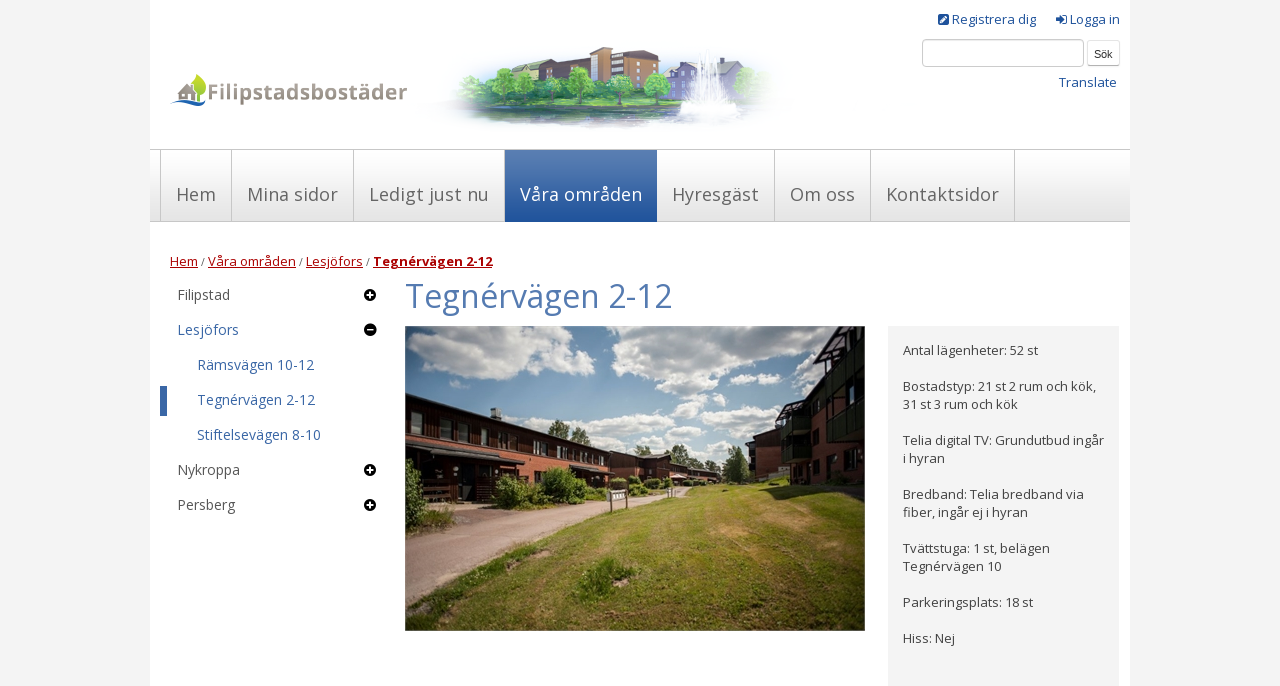

--- FILE ---
content_type: text/html; charset=utf-8
request_url: https://www.filipstadsbostader.se/artikel/tegnervagen-2-12
body_size: 44835
content:

<!DOCTYPE html>
<html class="no-js" lang="se">
    <!--[if IE 7 ]>    <html class= "ie7"> <![endif]-->
    <!--[if IE 8 ]>    <html class= "ie8"> <![endif]-->
    <!--[if IE 9 ]>    <html class= "ie9"> <![endif]-->
<head id="ctl00_ctl01_Head1"><meta http-equiv="Content-Type" content="text/html; charset=utf-8" /><meta name="viewport" content="width=device-width, initial-scale=1.0, maximum-scale=3.0" /><meta name="format-detection" content="telephone=no" /><meta name="generator" content="Vitec Marknad/CM 3.103.41" /><title>
	Tegnérvägen 2-12
</title><link rel="Stylesheet" type="text/css" media="screen" href="../Res/Style/ui-lightness/jquery-ui-1.13.0.custom.min.css" /><link rel="Stylesheet" type="text/css" media="screen" href="../Res/Style/font-awesome.min.css" /><link id="ctl00_ctl01_CssHandlerRef" rel="Stylesheet" type="text/css" media="screen" href="../Res/CssHandler.ashx?mobileswitch=1&amp;uchc=380872929" /><link rel="Stylesheet" type="text/css" media="screen" href="../Res/Style/jquery.fancybox.min.css" /><link id="ctl00_ctl01_linkFontCss" rel="Stylesheet" type="text/css" media="print" href="../Res/CssHandler.ashx?css=Font.css&amp;uchc=380872929" /><link id="ctl00_ctl01_linkPrintCss" rel="Stylesheet" type="text/css" media="print" href="../Res/CssHandler.ashx?css=Print.css&amp;uchc=380872929" /><link id="ctl00_ctl01_linkRWDCss" rel="Stylesheet" type="text/css" media="screen" href="../Res/CssHandler.ashx?css=RWD.css&amp;uchc=380872929" />

    <script type="text/javascript" src="/Res/Js/jquery-3.6.0.min.js"></script>
    <script type="text/javascript" src="/Res/Js/jquery-migrate-3.3.2.min.js"></script>
    <script type="text/javascript" src="/Res/Js/modernizr-2.6.2.min.js"></script>
    <script type="text/javascript" src="/Res/Js/jquery.imagesize.js"></script>
    <script type="text/javascript" src="/Res/Js/jquery.fancybox.min.js"></script>
    <script type="text/javascript" src="/Res/Js/jquery.fancybox-vitec.js"></script>
    <script type="text/javascript" src="/Res/Js/jquery-ui-1.13.0.custom.min.js"></script>
    <script type="text/javascript" src="/Res/Js/jquery.ui.touch-punch.min.js"></script>
    <script type="text/javascript" src="/Res/Js/validation.js?uchc=380872929"></script>
    <script type="text/javascript" src="/Res/Js/browserinfo.js"></script>
    <script type="text/javascript" src="/Res/Js/browserdetection.js"></script>
    <script type="text/javascript" src="/Res/Js/coreJS.js?uchc=380872929"></script>
    <script type="text/javascript" src="/Res/Js/json2.js"></script>
    <link href="//fonts.googleapis.com/css?family=Open+Sans:400,300,400italic,600,600italic,700,700italic,300italic,800,800italic" rel="stylesheet" type="text/css" />
    
    <script type="text/javascript">
        function complementInternalLinks(linkFilter, urlComplement) {
            if (linkFilter != null && urlComplement != null) {
                $('a[href*="' + linkFilter + '"]').each(function () {
                    this.href += urlComplement;
                });
            }
        }
    </script>

<link rel="Stylesheet" type="text/css" media="screen" href="/Res/Themes/Filipstadsbostader/Style/Styles.css?uchc=380872929" /><link rel="Stylesheet" type="text/css" media="screen" href="/Res/Themes/Filipstadsbostader/Style/RWD.css?uchc=380872929" />
    <!--[if IE]>
		<link rel="stylesheet" type="text/css" href="../Res/CssHandler.ashx?css=Compat/IE.css" media="screen" />
	<![endif]-->    
    <!--[if lt IE 7]>
		<link rel="stylesheet" type="text/css" href="../Res/CssHandler.ashx?css=Compat/IE6.css" media="screen" />
	<![endif]-->
    <!--[if IE 7]>
		<link rel="stylesheet" type="text/css" href="../Res/CssHandler.ashx?css=Compat/IE7.css" media="screen" />
	<![endif]-->
    <!--[if IE 8]>
        <script type="text/javascript" src="/Res/Js/font-awesome.IE8-compabilityfix.js"></script>
	<![endif]-->
    

    <script type="text/javascript">

        var methcoll = new Object();
        methcoll.mobile = function () {
            if (Modernizr.touch) {
                $("[id*='liRWDOff']").show();
                $("[id*='liRWDOn']").hide();
            }
            else {
                $("[id*='liRWDOff']").hide();
                $("[id*='liRWDOn']").hide();
            }
        };
        methcoll.tablet = function () {
            if (Modernizr.touch) {
                $("[id*='liRWDOff']").show();
                $("[id*='liRWDOn']").hide();
            }
            else {
                $("[id*='liRWDOff']").hide();
                $("[id*='liRWDOn']").hide();
            }
        };
        methcoll.desktop = function () {
            $("[id*='liRWDOff']").hide();
            $("[id*='liRWDOn']").hide();
        };

        coreJS.RWD.addRWDCallback(methcoll, true, true);

    </script>

</head>
<body>
    
    <div class="skip-link" >
        <a href="#mainContent" tabindex="1" id="linkMainContent" class="skipToMain">Gå till innehåll</a>
    </div>
    

<div id="cookie-header" class="cookie-header" style="display:none;">
    <span id="ctl00_ctl01_ucCookieCheck_lblShortInfo">
        Vi använder cookies för att ge dig den bästa upplevelsen av vår webbplats. Genom att fortsätta använda webbplatsen godkänner du detta.
    </span>
    <a href="../Global/Controls/#" id="ctl00_ctl01_ucCookieCheck_cookieCheckLink" class="cookieCheckLink">
        <span id="ctl00_ctl01_ucCookieCheck_lblReadMore">Läs mer</span>
    </a>
    <input type="button" class="btn" onclick="window.coreJS.Cookies.acceptCookieUsage('CorePersistantCookieFront', 'Vänligen kontrollera om din webbläsare är konfigurerad att acceptera kakor.');" value="Jag förstår" />
</div>

    <form method="post" action="./tegnervagen-2-12" id="aspnetForm">
<div class="aspNetHidden">
<input type="hidden" name="__EVENTTARGET" id="__EVENTTARGET" value="" />
<input type="hidden" name="__EVENTARGUMENT" id="__EVENTARGUMENT" value="" />
<input type="hidden" name="__VIEWSTATE" id="__VIEWSTATE" value="/wEPDwUJNTg0NjI1OTE2DxYKHg9fX0FudGlYc3JmVG9rZW4FIGU0MWE1ZTExYjY3ZjQ2ZjY4MmFhMzY5MDUyNDdiNzdiHhJfX0FudGlYc3JmVXNlck5hbWVlHglQYWdlVGl0bGUFElRlZ27DqXJ2w6RnZW4gMi0xMh4RUmVnaXN0ZXJlZFNjcmlwdHMy/AoAAQAAAP////[base64]////[base64]/bW9iaWxlc3dpdGNoPTEmdWNoYz0zODA4NzI5MjlkAgkPFgIfBQUxfi9SZXMvQ3NzSGFuZGxlci5hc2h4P2Nzcz1Gb250LmNzcyZ1Y2hjPTM4MDg3MjkyOWQCCg8WAh8FBTJ+L1Jlcy9Dc3NIYW5kbGVyLmFzaHg/Y3NzPVByaW50LmNzcyZ1Y2hjPTM4MDg3MjkyOWQCCw8WAh8FBTB+L1Jlcy9Dc3NIYW5kbGVyLmFzaHg/[base64]/////D2QCBg8WAh8KaBYCAgMPZBYCZg8WAh8KaGQCCg8PFgIfCmhkFgICAw8y5AEAAQAAAP////[base64]/[base64]" />
</div>

<script type="text/javascript">
//<![CDATA[
var theForm = document.forms['aspnetForm'];
if (!theForm) {
    theForm = document.aspnetForm;
}
function __doPostBack(eventTarget, eventArgument) {
    if (!theForm.onsubmit || (theForm.onsubmit() != false)) {
        theForm.__EVENTTARGET.value = eventTarget;
        theForm.__EVENTARGUMENT.value = eventArgument;
        theForm.submit();
    }
}
//]]>
</script>


<script src="/WebResource.axd?d=ibCcX5-_UzlziH_4y5VJ3FsH1RveSL5noUC6Q6_aOs8-ufZzwUqLqYrEBNPurCMG81b95kcMOSMNKQykZu-vWmcU5LsIFsyjMz4bJ5eySQk1&amp;t=638901598312636832" type="text/javascript"></script>


<script type="text/javascript">
//<![CDATA[
coreJS.App.setBaseUrl(''); coreJS.App.setBaseApiUrl('/api/v1');$(document).ready(function () {$(".jsbuttons").show();});$(document).ready(function(){if(oldBrowser() && coreJS.RWD.isDesktop()) {   registerFancyBox('ctl00_ctl01_hdnBrowserCheck', 780, 300, 'https://www.filipstadsbostader.se/Global/BrowserCheck.aspx');   $('#ctl00_ctl01_hdnBrowserCheck').click();  }});window.rwdMobileBreakpoint = 480;window.rwdDesktopBreakpoint = 980;$(document).ready(function () {createCookie("ClientCapabilitiesFront", "/");});$(window).on('resize onorientationchange', function () {var mobileBreakpoint = 480;var desktopBreakpoint = 980;var currentBreakpoint;var currentSize = 960;var windowWidth = $(window).width();if (windowWidth >= mobileBreakpoint) { /* Tablet and Desktop has same max-size for images*/currentBreakpoint = 980;}else if (windowWidth < mobileBreakpoint) {currentBreakpoint = 480;currentSize = 480;}if (window.lastBreakpoint != currentBreakpoint && window.lastBreakpoint) {createCookie();reloadDisplayMultimedia(currentSize);}if (windowWidth >= desktopBreakpoint) {window.currentRwdMode = "desktop";}else if (windowWidth < desktopBreakpoint && windowWidth >= mobileBreakpoint) {window.currentRwdMode = "tablet";}else if (windowWidth < mobileBreakpoint) {window.currentRwdMode = "mobile";}if (window.currentRwdMode != window.lastRwdMode && (window.currentRwdMode && window.lastRwdMode)) {$(document).trigger("rwdResize", window.currentRwdMode);}window.lastRwdMode = currentRwdMode;window.lastBreakpoint = currentBreakpoint;});var tb_pathToImage = '/Res/Img/loadingAnimation.gif';var tb_CloseString = 'Stäng';var currentLoc = "80a40021-1bd7-4535-a2f6-9fbf45f5bf6f";$(window).on('load', function() {initMobileMenu($(".handheldTopMenu"), "top", false);$(".handheldTopMenu").show();});function initMobileMenu(menuObject, type, expandedAtStart) {menuObject.wrap('<div class="handheld-menu" />');switch (type) {case "side":menuObject.parents(".handheld-menu").before('<div class="topmenu-side-board-button"><i class="fa fa-align-justify"></i></div>');menuObject.parents(".handheld-menu").addClass("side-board");$(".topmenu-side-board-button").on("click", function(event) {$(".handheld-menu.side-board").toggleClass("transition-left");});if (expandedAtStart) {$(".handheld-menu.side-board").removeClass("transition-left").addClass("transition-left");}menuObject.parents(".handheld-menu").css("top", $(".topmenu-side-board-button").offset().top + $(".topmenu-side-board-button").outerHeight(true));break;case "top":default:menuObject.parents(".handheld-menu").addClass("top");htmlString = '<li class="' + (expandedAtStart ? 'expanded' : 'collapsed') + '"><span>Meny</span><ul>' + menuObject.html() + '</ul></li>';menuObject.html(htmlString);menuObject.find(".expanded").removeClass("expanded").addClass("collapsed");break;}menuObject.find("li").each(function(index) {if (type == 'top' && index == 0) { $(this).find("> ul").before('<div class="expand-button" role="button" aria-expanded="false" tabindex="0"><i class="fa fa-bars"></i></div>');$(this).find("> ul").before('<div class="collapse-button" role="button" aria-expanded="true" tabindex="0"><i class="fa fa-bars"></i></div>');$(this).removeClass("expanded").removeClass("collapsed").addClass("collapsed");}else {$(this).find("> ul").before('<div class="expand-button" role="button" aria-expanded="false" tabindex=""><i class="fa fa-plus-square"></i></div>');$(this).find("> ul").before('<div class="collapse-button" role="button" aria-expanded="true" tabindex=""><i class="fa fa-minus-square"></i></div>');$(this).removeClass("expanded").removeClass("collapsed").addClass("collapsed");if (currentLoc != null && currentLoc == $(this).children().attr('pageId')){$(this).parents("li").removeClass("expanded").removeClass("collapsed").addClass("expanded");$(this).parents().find("> .expand-button").hide();$(this).parents().find("> .collapse-button").show();$(".handheldTopMenu li:first").removeClass("collapsed").removeClass("expanded").addClass("collapsed");$(".handheldTopMenu li:first").find("> .expand-button").show();$(".handheldTopMenu li:first").find("> .collapse-button").hide();}}$(this).children().first('a').attr('tabindex', '0'); $(this).children('div.expand-button').attr('tabindex', '0').attr('role','button').attr('aria-expanded','false'); $(this).children('div.collapse-button').attr('tabindex', '0').attr('role','button').attr('aria-expanded','true');$(this).children('div.expand-button, div.collapse-button').on('keydown', function(e) {                    var code = e.key;                    if (code === "Enter" || code === " " || code === "Spacebar")                    {                        $(this).trigger('click');                        e.originalEvent.preventDefault();                        e.preventDefault();                        e.preventDefault? e.preventDefault() : (e.returnValue = false);                    }                });            });menuObject.on("click", "li > .expand-button", function() {$(this).parent().find("> .expand-button").hide();$(this).parent().find("> .collapse-button").show();$(this).parent().find("> .collapse-button").focus();$(this).parent().addClass("expanded");$(this).parent().removeClass("collapsed");});menuObject.on("click", "li > .collapse-button", function() {$(this).parent().find("> .expand-button").show();$(this).parent().find("> .collapse-button").hide();$(this).parent().find("> .expand-button").focus();$(this).parent().addClass("collapsed");$(this).parent().removeClass("expanded");});menuObject.removeClass("nojs");}//]]>
</script>

<script src="/ScriptResource.axd?d=18DplrIfrXnjqMPGyqZxA2iDtA17iwEx02S0xIJcjkOsP5MheinukUXr_gB-SVnc4b7EC-LZtA16qS5LMcsgRJHttasztRJ-gcp9RKyHHEFbD3tsUchbEPga4uCCfyZSLW_QLQgZRVk2AIef5ODEWYMx-vziigk8dJ_6lDaJ3Ko1&amp;t=345ad968" type="text/javascript"></script>
<script src="/ScriptResource.axd?d=9Y8DOx6ZCBk9CRjr74RmDOdn73Uuxe1uh8vlXvC67lj5XoB7l1uPXchMSiMZlwDStaWlBapFVZb9aQfrldOLg29yyWg7dR4CVlJWFDeFcQIiMCTv0ijHBMR_6BifWh4JtKuC5sFlVJy7QlG4K51bnV2tW8wZYsSl0C_AtTU1jaY5JtQdq1JtK186UgTZBa440&amp;t=345ad968" type="text/javascript"></script>
<div class="aspNetHidden">

	<input type="hidden" name="__VIEWSTATEGENERATOR" id="__VIEWSTATEGENERATOR" value="9F35B64C" />
	<input type="hidden" name="__EVENTVALIDATION" id="__EVENTVALIDATION" value="/wEdAAasCOMmJeeWcaZc8D71xDLQXumtPvCitONNQkBSg7wMkOTdUHTMqZRY4tA2G0yPQKDiW6wnq63Jsfx4jKhamjHlHq05/ymj2MO/KNlGIVdQ0CsE8dImEOltQbOMfWWa+voBUZQfPkwTlt8nKXtOzqLob6otCxEE/WA2fol4A/wTjQ==" />
</div>
        <div class="siteHeader-container" role="presentation">
            <div id="ctl00_ctl01_ucTopLinks_divGlobalAuthorization" class="global-authorization" role="navigation" aria-label="Snabblänkar" aria-roledescription="Innehåller registrering, inloggning och utloggning.">
    <div id="ctl00_ctl01_ucTopLinks_divUnauthorized" class="global-unauthorized" role="presentation">
        <div class="global-unauthorized-login" role="presentation">
            <i class="fa fa-sign-in" role="presentation"></i>
            <a id="ctl00_ctl01_ucTopLinks_hlLogin" tabindex="3" href="/mina-sidor/logga-in">Logga in</a>
        </div>
        <div class="global-unauthorized-register" role="presentation">
            <i class="fa fa-pencil-square" role="presentation"></i>
            <a id="ctl00_ctl01_ucTopLinks_hlRegister" tabindex="2" href="/mina-sidor/registrera-dig">Registrera dig</a>
        </div>
    </div>
    
    
    <div id="ctl00_ctl01_ucTopLinks_divRSS" class="global-rss" role="presentation">
        <i class="fa fa-rss" role="presentation"></i>
        <a id="ctl00_ctl01_ucTopLinks_hlRSS" href="/rss-feeds">RSS</a>
    </div>
</div>
            <nav role="navigation" class="nav-wrapper"><ul class="handheldTopMenu nojs" aria-label="Mobilmeny" aria-roledescription="Mobil meny som innehåller webbplatsen avdelningar." style="display: none">
	<li class="collapsed first"><a href="/" pageId="bc4ae3f3-29e4-4198-8046-b956338faf91">Hem</a><ul>
		<li class="collapsed first"><a href="/sokning/sok" pageId="fd49bfb3-238f-43d5-a690-2a06cc92259a">Sök</a><ul>
			<li class="first last"><a href="/sokning/avancerat/avancerad-sokning" pageId="21fcac2d-6339-42bb-9bb6-64d3db7389a7">Avancerad sökning</a></li>
		</ul></li><li class="collapsed"><a href="/nyhetsarkiv/nyheter" pageId="06005582-f27e-4a71-8a7d-96cc02fbb81c">Nyheter</a><ul>
			<li class=""><a href="/artikel/julstangt-i-bobutiken" pageId="4be3273e-1648-4ea5-9410-83ab7ae57bce">Ändrade telefontider</a></li>
		</ul></li><li class=""><a href="/platskarta" pageId="36dab9c0-787b-4a35-83bb-5dafa7423333">Webbplatskarta</a></li><li class=""><a href="/artikel/cookies" pageId="c9f704e6-ba4e-44bd-9b5f-3e86a97d352b">Cookies</a></li><li class="last"><a href="/artikel/webbplatsinformation" pageId="cf6d8e1b-2936-4af1-90f3-bc1931fb635e">Webbplatsinformation</a></li>
	</ul></li><li class="collapsed"><a href="/mina-sidor/logga-in" pageId="c80865e7-dea9-4e5d-ad2c-ca43073f16c4">Mina sidor</a><ul>
		<li class="first"><a href="/mina-sidor/registrera-dig" pageId="a90effe3-1daa-4364-b2d1-8f84087a6949">Registrera dig</a></li><li class="collapsed"><a href="/artikel/mina-sidor-sa-fungerar-det" pageId="74a0742d-d64d-41e3-95b2-be8a6a115b1c">Mina sidor - Så fungerar det</a><ul>
			<li class="first last"><a href="/artikel/regler-for-intresseanmalan" pageId="d4ee7f8c-0e5a-4005-8876-79b0d0d94511">Regler för intresseanmälan</a></li>
		</ul></li><li class=""><a href="/mina-sidor/losenord/hantera/glomt-losenord" pageId="e9d8715d-b60c-4de5-9090-df6a750c7f81">Glömt lösenord</a></li><li class=""><a href="/User/ResetPassword.aspx?cmguid=d2c2bc15-8f12-42cd-8a75-4c78afd405f2" pageId="d2c2bc15-8f12-42cd-8a75-4c78afd405f2">Återställ lösenord</a></li>
	</ul></li><li class="collapsed"><a href="/ledigt-just-nu" pageId="dee9b16d-7b30-470d-a80a-50857e4c0c61">Ledigt just nu</a><ul>
		<li class="collapsed first"><a href="/artikel/sa-har-fungerar-var-bostadsko" pageId="4b5b3465-e71a-406c-aed1-801e23dbedb2">Så söker du lägenhet</a><ul>
			<li class="first"><a href="/artikel/bo-direkt-2" pageId="91b7541c-f579-4e12-bbd1-a529fa5cfab1">Bo Direkt</a></li><li class="last"><a href="/artikel/fortur" pageId="8eaadd3b-837d-4038-9035-1764b6d5a3e2">Förtur</a></li>
		</ul></li><li class=""><a href="/ledigt/lagenhet" pageId="4e6e781e-5257-403e-b09d-7efc8edb0ac8">Lediga lägenheter</a></li><li class=""><a href="/ledigt/bilplats" pageId="e0286994-37ce-4a33-af80-7ddb2407afc2">Lediga parkeringar</a></li><li class=""><a href="/ledigt/lokal" pageId="a10922ab-5c23-4ace-a7ed-571b7888ed04">Lediga lokaler</a></li><li class=""><a href="/ledigt/trygghetsboende" pageId="b51a9d69-114a-4407-b6b7-ecf1dd757b94">Lediga trygghetsboenden</a></li><li class=""><a href="/artikel/moteslokal" pageId="fe771345-88ac-4abf-99b7-5934bc71e6a7">Möteslokaler</a></li><li class="last"><a href="/ledigt/sok/objekt" pageId="2bf639b0-aac8-43ed-b318-23c57d791f3b">Sök objekt</a></li>
	</ul></li><li class="expanded childselected"><a href="/artikel/vara-omraden" pageId="e07236b4-1aa8-4ecc-8694-a1aea9a34b24">Våra områden</a><ul>
		<li class="collapsed first"><a href="/artikel/filipstad-1" pageId="daeeffd4-4beb-4c00-b229-8b312d6eda48">Filipstad</a><ul>
			<li class="collapsed first"><a href="/omrade/sodra" pageId="8482605a-6e72-4752-9220-3ef9646e4794">Södra</a><ul>
				<li class="first"><a href="/artikel/bergslagstorget-1-a-d" pageId="665afaf9-2ab3-4d21-85bc-35b18ccf5542">Bergslagstorget 1 A-D</a></li><li class=""><a href="/artikel/bergslagsgatan-2-a-d" pageId="07ca749b-2f1f-40cc-8f3e-34f491e8927d">Bergslagsgatan 2 A-D</a></li><li class="last"><a href="/artikel/parkvagen-2-4" pageId="6aa4ff04-fd10-4cd0-b5ba-d0c17ac1f1b6">Parkvägen 2-4</a></li>
			</ul></li><li class="collapsed"><a href="/omrade/vastra-" pageId="eb40ff77-800e-4ffe-934c-0e422ff1742a">Västra </a><ul>
				<li class="first"><a href="/artikel/hotorget-7" pageId="7fff181d-f867-40fb-85e8-371d6a4f4236">Hötorget 7</a></li><li class=""><a href="/artikel/hotorget-1-2" pageId="dfb882b0-2feb-42f9-9164-a3facc606954">Hötorget 1, 2</a></li><li class=""><a href="/artikel/kungsgatan-5-c-f" pageId="90a00ae9-58eb-4f8c-8a03-db6e0eb8b90b">Kungsgatan 5 C-F</a></li><li class="last"><a href="/artikel/kungsgatan-4-6-a-b" pageId="dc98f277-b299-421f-bdf2-70a79431fa6f">Kungsgatan 4, 6 A-B</a></li>
			</ul></li><li class="collapsed"><a href="/omrade/norra" pageId="0eb3921c-3f26-42bc-a143-c2e41aaf9e46">Norra</a><ul>
				<li class="first"><a href="/artikel/vasagatan-21-23-a-c" pageId="fa6f951f-0657-45d1-bb45-abf6b6854682">Vasagatan 21, 23 A-C</a></li><li class=""><a href="/artikel/engelbrektsgatan-4-8" pageId="813b3e1c-10e2-46d6-bc32-87aae86a5dcc">Engelbrektsgatan 4-8</a></li><li class=""><a href="/artikel/ostra-villagatan-4" pageId="14533868-31ae-4d2f-9a71-c06461991a8c">Östra villagatan 4</a></li><li class="last"><a href="/artikel/engelbrektsgatan-1" pageId="64f8f9cf-38eb-4163-bcfd-9718b5ed7bf2">Engelbrektsgatan 1</a></li>
			</ul></li><li class="collapsed last"><a href="/omrade/centrum" pageId="46bbe6ee-c08c-4c17-8b4d-894a8012e512">Centrum</a><ul>
				<li class="first"><a href="/artikel/kyrkogatan-10-bryggaregatan-6" pageId="a9e94314-f693-431b-b955-2b23373eec61">Kyrkogatan 10, Bryggaregatan 6</a></li><li class=""><a href="/artikel/bryggaregatan-4" pageId="a44f03ed-c1b1-4a05-b877-e4f1c85db363">Bryggaregatan 4</a></li><li class=""><a href="/artikel/vikgatan-2-a-g" pageId="e08f032c-3a9e-480e-9df2-4ab79c9bccd3">Vikgatan 2 A-G</a></li><li class=""><a href="/artikel/sparbanksgatan-3-a-b" pageId="a5633bdd-4cbf-41e0-94a2-1e6d889887d9">Sparbanksgatan 3 A-B</a></li><li class=""><a href="/artikel/vikgatan-4" pageId="74756452-68ae-4e6e-8a43-e2a7a052b759">Vikgatan 4</a></li><li class="last"><a href="/artikel/bryggaregatan-2" pageId="d25d57ed-f09b-4d6d-97c9-a006166d85bd">Bryggaregatan 2</a></li>
			</ul></li>
		</ul></li><li class="expanded childselected"><a href="/omrade/lesjofors" pageId="45da0caa-7363-4dcb-837f-17aa508f96c3">Lesjöfors</a><ul>
			<li class="first"><a href="/artikel/ramsvagen-6-12" pageId="094b4efb-21fe-4d44-bbea-9b0c7eee06b1">Rämsvägen 10-12</a></li><li class="selected"><a href="/artikel/tegnervagen-2-12" pageId="80a40021-1bd7-4535-a2f6-9fbf45f5bf6f">Tegnérvägen 2-12</a></li><li class="last"><a href="/artikel/stiftelsevagen-4-10" pageId="a4c5cbb5-bc4c-4e8a-b90a-cf9848d39c85">Stiftelsevägen 8-10</a></li>
		</ul></li><li class="collapsed"><a href="/omrade/nykroppa" pageId="bebbab92-db49-4dce-a87e-3b8700ad5ae3">Nykroppa</a><ul>
			<li class="first last"><a href="/artikel/kungsvagen-7-9" pageId="acb18039-d4f9-4fa1-a937-189b79f4ce64">Kungsvägen 7-9</a></li>
		</ul></li><li class="collapsed last"><a href="/omrade/persberg" pageId="d3929fca-1795-48c0-84f1-55111ddc5064">Persberg</a><ul>
			<li class="first last"><a href="/artikel/holmfastvagen-6-8" pageId="1efb5652-60fd-40f3-911c-8456701a3ebe">Holmfastvägen 6-8</a></li>
		</ul></li>
	</ul></li><li class="collapsed"><a href="/artikel/hyresgast-2" pageId="04f578f5-9cfe-40da-b499-07c642126447">Hyresgäst</a><ul>
		<li class="first"><a href="/artikel/dataskyddsforordningen-2" pageId="48994196-be9d-4432-a0cb-6e3aa646625d">Dataskydd</a></li><li class=""><a href="/artikel/bo-hos-filipstadsbostader" pageId="bdcf790a-6092-4433-abc7-594b703175dd">Bo hos Filipstadsbostäder</a></li><li class="collapsed"><a href="/artikel/flytta-in-i-din-lagenhet" pageId="2a88ef89-1caf-415c-8495-4b4362d8ef66">Flytta in </a><ul>
			<li class="first"><a href="/artikel/infor-flytten" pageId="99e30cae-dd46-4810-9d6d-2274a41e7238">Inför flytten</a></li><li class=""><a href="/artikel/pa-flyttdagen" pageId="8c25ce21-6ce4-449e-92da-ef03b0691b70">På flyttdagen</a></li><li class="last"><a href="/artikel/lagenhetens-skick" pageId="75e6f0d0-882d-4b39-8bbb-bf79f6b5b678">Besiktning före inflytt</a></li>
		</ul></li><li class="collapsed"><a href="/artikel/visa-hansyn-1" pageId="39a1ab06-7ec9-4379-b4a2-23ddb532223b">Boendefrågor</a><ul>
			<li class="first"><a href="/artikel/balkong" pageId="7bc44bf4-6151-43f8-9091-70a5adf63438">Balkong</a></li><li class="collapsed"><a href="/artikel/felanmalan-1" pageId="52dfd6bc-f243-4659-9dd9-91bb1f409ebc">Felanmälan </a><ul>
				<li class="first"><a href="/artikel/fastighetsjour" pageId="53375c82-96a6-4b7a-860d-687a2074270c">Fastighetsjour</a></li><li class="collapsed"><a href="/artikel/atgarda-felet-sjalv" pageId="ff469050-a257-4c12-bc6b-ee8297f4b21b">Åtgärda felet själv</a><ul>
					<li class="first"><a href="/artikel/kallt-i-lagenheten" pageId="ca320c21-6e1d-4291-b04c-4aa7b828c5e0">Kallt i lägenheten?</a></li><li class=""><a href="/artikel/stopp-i-duschen" pageId="de4b4f81-c073-48d3-bf99-8a9145fc83ca">Rensa golvbrunnen</a></li><li class="last"><a href="/artikel/stopp-i-handfatet" pageId="f42fdab0-226b-44a6-9a05-6ebd6d99ff83">Rensa handfatet och diskhon</a></li>
				</ul></li><li class=""><a href="/artikel/kostnader" pageId="e3fb5f79-36a2-4722-8162-955abae998a3">Kostnader för vissa tjänster</a></li><li class="last"><a href="/artikel/fixarservice" pageId="4d38b353-3de9-4373-9f3e-48d66a9f5891">Fixarservice och Pensionärshjälpen</a></li>
			</ul></li><li class=""><a href="/artikel/felparkerade-bilar" pageId="4916386a-7a08-4a3e-96f6-0de8ca1295dd">Felparkerade bilar</a></li><li class="collapsed"><a href="/artikel/garden" pageId="b0ab3fa9-292f-4671-9635-614e2a570ead">Gården</a><ul>
				<li class="first last"><a href="/artikel/studsmattor" pageId="3d291612-6be2-4700-afa1-159cbdf6bcfe">Studsmattor</a></li>
			</ul></li><li class=""><a href="/artikel/hemforsakring-2" pageId="f4306fe4-10e9-455d-8b0a-c5e6f90da89b">Hemförsäkring</a></li><li class=""><a href="/artikel/husdjur" pageId="944fde56-b267-4d1e-b622-7ef6fe5360ee">Husdjur</a></li><li class=""><a href="/artikel/betala-hyra" pageId="7f62ae33-22cc-4a13-9dcc-ccc5972c3fe7">Hyresbetalning</a></li><li class=""><a href="/artikel/las-och-nyckelhantering" pageId="c3eeee00-f741-44db-ad33-0d12a4bf2592">Lägenhetens lås</a></li><li class=""><a href="/artikel/om-du-blir-stord-av-din-granne" pageId="fdab5541-f436-4ba6-a170-b6f07814c86d">Störningar</a></li><li class=""><a href="/artikel/persienner-och-markiser" pageId="c2b49b94-faa0-4a8b-acb8-07f2298bc8af">Persienner och markiser</a></li><li class=""><a href="/artikel/telia-digital-tv" pageId="96456b3e-2559-4bf8-9e91-864c1972831e">Telia Digital TV</a></li><li class="collapsed"><a href="/artikel/markiser" pageId="79167372-9605-4c67-a5a6-1bf005017a6c">Trapphus, källare och vind</a><ul>
				<li class="first"><a href="/artikel/cykelrum" pageId="0a039702-7ec9-4200-ba41-7890ddebbf4f">Cykelrum</a></li><li class=""><a href="/artikel/rullator-i-trapphus" pageId="b5750168-f9fc-4fca-bb9c-6c3652554504">Rullator i trapphus</a></li><li class="last"><a href="/artikel/nolltolerans-fria-utrymningsvagar" pageId="cc3672db-a2dd-41e8-9c28-dc08951e1775">Nolltolerans, fria utrymningsvägar</a></li>
			</ul></li><li class="last"><a href="/artikel/tvattstugan-1" pageId="8b945ad3-dacc-4310-9386-ab26e8957516">Tvättstugan</a></li>
		</ul></li><li class=""><a href="/artikel/byte-av-lagenhet" pageId="a42a8ade-36c2-417e-81ce-b8e47ef91dcf">Byte av lägenhet</a></li><li class="collapsed last"><a href="/artikel/utflyttning" pageId="c4bf3931-e3e7-4a04-ae64-a0d9a737b55e">Flytta ut</a><ul>
			<li class="first"><a href="/artikel/uppsagningenuppsagningstid" pageId="e956dd60-eb67-4b0f-9002-f8d88e1184d4">Uppsägning/uppsägningstid</a></li><li class=""><a href="/artikel/visa-lagenheten" pageId="351e5dff-71e9-4fe1-84a1-ac5454e2e8aa">Visa lägenheten</a></li><li class=""><a href="/artikel/aterstall-lagenheten" pageId="f1e620da-bcd9-4ac8-986c-e6b54834625f">Återställ lägenheten</a></li><li class=""><a href="/artikel/flyttstada" pageId="17e0fb9f-6427-4c36-8317-5337d6a15c08">Flyttstäda</a></li><li class=""><a href="/artikel/besiktning" pageId="b93c878e-68eb-4797-bb18-6bde809630b5">Besiktning</a></li><li class="last"><a href="/artikel/avflyttningen" pageId="926dad8c-1dc2-44cc-8f03-3791c80c3099">Avflyttningsdagen</a></li>
		</ul></li>
	</ul></li><li class=""><a href="/artikel/om-oss" pageId="b01f4d92-11bb-4dd3-9f27-c97bd2ca1af0">Om oss</a></li><li class="collapsed"><a href="/artikel/kontaktsidor" pageId="0520a439-9684-46ff-853a-4aaea7c00912">Kontaktsidor</a><ul>
		<li class="first last"><a href="/artikel/personal" pageId="1121af8f-fd9f-4d07-915a-c2302683f9a4">Personal</a></li>
	</ul></li>
</ul></nav>
            <div class="siteHeader">
                <div class="language">
                    
                </div>
                
<script type="text/javascript" src="/Res/Js/autocompletelistener.js?uchc=380872929"></script>
<script type="text/javascript">
    $(document).ready(function ()
    {
        LoadAutoComplete('', 'sv-SE');
        $("input[id$='txtSearch']").attr("autocomplete", "off");
    });
</script>
<div id="ctl00_ctl01_SearchSimple_divSearchArea" class="search_area" role="search" aria-roledescription="">
    <input name="ctl00$ctl01$SearchSimple$autocompleteTreefilter" type="hidden" id="ctl00_ctl01_SearchSimple_autocompleteTreefilter" class="autocomplete-treefilter" />
    <input name="ctl00$ctl01$SearchSimple$txtSearch" type="text" id="ctl00_ctl01_SearchSimple_txtSearch" title="Skriv ditt sökuttryck här" class="search_field autocomplete" />
    <input onclick="__doPostBack('ctl00$ctl01$SearchSimple$btnSearch2','')" name="ctl00$ctl01$SearchSimple$btnSearch2" type="button" id="ctl00_ctl01_SearchSimple_btnSearch2" value="Sök" class="btn_search" />
</div>
                <div class="translate">                    
                    <a class="translatelink" href="http://translate.google.com/translate?hl=en&amp;sl=sv&amp;tl=en&amp;u=https://www.filipstadsbostader.se/artikel/tegnervagen-2-12">Translate</a>
                </div>
                <h1><a id="ctl00_ctl01_hlHome" href="../"><img id="ctl00_ctl01_imgSiteTitle" src="../Res/Themes/Filipstadsbostader/Img/filipstad_logo.png" alt="Filipstadsbostader" /></a></h1>
                <nav role="navigation" class="nav-wrapper"><ul class="topmenu" aria-label="Huvudmeny" aria-roledescription="Huvudmenyn som innehåller webbplatsen avdelningar.">
	<li class="collapsed first"><a href="/" pageId="bc4ae3f3-29e4-4198-8046-b956338faf91">Hem</a></li><li class="collapsed"><a href="/mina-sidor/logga-in" pageId="c80865e7-dea9-4e5d-ad2c-ca43073f16c4">Mina sidor</a></li><li class="collapsed"><a href="/ledigt-just-nu" pageId="dee9b16d-7b30-470d-a80a-50857e4c0c61">Ledigt just nu</a></li><li class="expanded childselected"><a href="/artikel/vara-omraden" pageId="e07236b4-1aa8-4ecc-8694-a1aea9a34b24">Våra områden</a></li><li class="collapsed"><a href="/artikel/hyresgast-2" pageId="04f578f5-9cfe-40da-b499-07c642126447">Hyresgäst</a></li><li class=""><a href="/artikel/om-oss" pageId="b01f4d92-11bb-4dd3-9f27-c97bd2ca1af0">Om oss</a></li><li class="collapsed"><a href="/artikel/kontaktsidor" pageId="0520a439-9684-46ff-853a-4aaea7c00912">Kontaktsidor</a></li>
</ul></nav>
                <div class="clr" role="presentation">&nbsp;</div>
            </div>
        </div>
        <div class="siteMain-container" role="presentation">
                <div class="siteBreadcrumbs">
                    <span id="ctl00_ctl01_ucPagePath1_dlPagePath"><span>
		<a id="ctl00_ctl01_ucPagePath1_dlPagePath_ctl00_hlItem" href="/">Hem</a>
	</span><span><span class="txt_linksep">/</span></span><span>
		<a id="ctl00_ctl01_ucPagePath1_dlPagePath_ctl02_hlItem" href="/artikel/vara-omraden">Våra områden</a>
	</span><span><span class="txt_linksep">/</span></span><span>
		<a id="ctl00_ctl01_ucPagePath1_dlPagePath_ctl04_hlItem" href="/omrade/lesjofors">Lesjöfors</a>
	</span><span><span class="txt_linksep">/</span></span><span>
		<a id="ctl00_ctl01_ucPagePath1_dlPagePath_ctl06_hlItem"><b>Tegnérvägen 2-12</b></a>
	</span></span>


                </div>
            <div class="siteMain">
                <div id="ctl00_ctl01_div_menu" class="siteSidebar">
                    <nav role="navigation" class="nav-wrapper"><ul class="submenu" aria-label="Sekundärmeny" aria-roledescription="Undermeny som innehåller valen under en sida i huvudmenyn.">
	<li class="collapsed first"><a href="/artikel/filipstad-1" pageId="daeeffd4-4beb-4c00-b229-8b312d6eda48">Filipstad</a></li><li class="expanded childselected"><a href="/omrade/lesjofors" pageId="45da0caa-7363-4dcb-837f-17aa508f96c3">Lesjöfors</a><ul>
		<li class="first"><a href="/artikel/ramsvagen-6-12" pageId="094b4efb-21fe-4d44-bbea-9b0c7eee06b1">Rämsvägen 10-12</a></li><li class="selected"><a href="/artikel/tegnervagen-2-12" pageId="80a40021-1bd7-4535-a2f6-9fbf45f5bf6f">Tegnérvägen 2-12</a></li><li class="last"><a href="/artikel/stiftelsevagen-4-10" pageId="a4c5cbb5-bc4c-4e8a-b90a-cf9848d39c85">Stiftelsevägen 8-10</a></li>
	</ul></li><li class="collapsed"><a href="/omrade/nykroppa" pageId="bebbab92-db49-4dce-a87e-3b8700ad5ae3">Nykroppa</a></li><li class="collapsed last"><a href="/omrade/persberg" pageId="d3929fca-1795-48c0-84f1-55111ddc5064">Persberg</a></li>
</ul></nav>
                </div>
                <main id="mainContent">
                    <div id="ctl00_ctl01_div_content" class="siteContent">
                        <h1 id="ctl00_ctl01_lblTitle" class="pagetitle">Tegnérvägen 2-12</h1>
                        
                        
    <script type="text/javascript">
//<![CDATA[
Sys.WebForms.PageRequestManager._initialize('ctl00$ctl01$DefaultSiteContentPlaceHolder1$ScriptManager', 'aspnetForm', ['tctl00$ctl01$DefaultSiteContentPlaceHolder1$updatePanelErrorMessage',''], [], [], 90, 'ctl00$ctl01');
//]]>
</script>

    
    <a id="ctl00_ctl01_DefaultSiteContentPlaceHolder1_aThickBoxRemove" onclick="return ThickBoxRemove()" style="visibility: hidden"></a>
    
    <div id="ctl00_ctl01_DefaultSiteContentPlaceHolder1_updatePanelErrorMessage" role="presentation">
	
            
        
</div>
    
    <div id="ctl00_ctl01_DefaultSiteContentPlaceHolder1_Col1_divContent" class="page-col75 col75" role="presentation">
        <div id="ctl00_ctl01_DefaultSiteContentPlaceHolder1_Col1_lblBody1" class="article-general" role="presentation"><table class="col75">
<tbody>
<tr>
<td class="col50 alignleft">
<p><img class="" src="/Global/DisplayMultimedia.ashx?guid=8c1f4900-0060-4552-8767-fa88c0074706" alt="" /></p>
</td>
<td class="col25 alignright">
<table class="box secondary col25">
<tbody>
<tr>
<td class="box-outer box-inner">
<p>Antal l&auml;genheter: 52 st<br /><br />Bostadstyp: 21 st 2 rum och k&ouml;k, 31 st 3 rum och k&ouml;k<br /><br />Telia digital TV: Grundutbud ing&aring;r i hyran<br /><br />Bredband: Telia bredband via fiber, ing&aring;r ej i hyran<br /><br />Tv&auml;ttstuga: 1 st, bel&auml;gen<br />Tegn&eacute;rv&auml;gen 10<br /><br />Parkeringsplats: 18 st<br /><br />Hiss: Nej<br /><br /></p>
</td>
</tr>
</tbody>
</table>
<p><iframe style="border: 0;" src="https://www.google.com/maps/embed?pb=!1m18!1m12!1m3!1d2570.0867518950577!2d14.171918300000003!3d59.98555420000001!2m3!1f0!2f0!3f0!3m2!1i1024!2i768!4f13.1!3m3!1m2!1s0x465d235e465f1add%3A0xe6189fa46062ca3d!2zVGVnbsOpcnbDpGdlbiA2Rw!5e1!3m2!1ssv!2sse!4v1396534036126" width="230" height="230" frameborder="0"></iframe></p>
</td>
</tr>
</tbody>
</table></div><br />
        
        
            
                    
    </div>
    


                        
<div class="clr" role="presentation"></div>


                    <input type="hidden" name="ctl00$ctl01$hdnBrowserCheck" id="ctl00_ctl01_hdnBrowserCheck" /></div>
                </main>
                <div class="clr" role="presentation">&nbsp;</div>
            </div>
        </div>

        <div id="ctl00_ctl01_divSiteFooter" class="siteFooter-container" role="contentinfo" aria-roledescription="Sidfot innehåller information om websiten.">
                <div class="siteFooter" role="navigation">
                    <div class="siteContact">
                       
                                <ul>
                                    <li>Filipstadsbostäder</li>   
                                    <li>Vikgatan 1 D</li>
                                    <li>Box 115, 68227 Filipstad</li>    
                                    <li>Tel: 0590-60 86 40</li>
                                    <li>Fax: </li>
                                </ul>
                               
                    </div>
                    
                    <ul class="siteOptions">
                        <li id="ctl00_ctl01_liRWDOff"><a id="ctl00_ctl01_rwdOff" href="/artikel/tegnervagen-2-12?mobileswitch=0">Ordinarie sida</a></li>
                        
                        <li><a id="ctl00_ctl01_hlSitemap" href="/platskarta">Platskarta</a></li>
                        <!--li><a id="ctl00_ctl01_hlFeedback" href="/kontakt/tyck-till">Tyck till</a></li-->
                        <li><a id="ctl00_ctl01_hlContact" href="../CM/Templates/Article/general.aspx?cmguid=0520a439-9684-46ff-853a-4aaea7c00912">Kontakta oss</a></li>
                        <li><a id="ctl00_ctl01_hlCookies" href="/CM/Templates/Article/general.aspx?cmguid=c9f704e6-ba4e-44bd-9b5f-3e86a97d352b">Om kakor</a></li>
                        <li><a id="ctl00_ctl01_hlSiteInformation" href="../CM/Templates/Article/general.aspx?cmguid=cf6d8e1b-2936-4af1-90f3-bc1931fb635e">Webbplatsinformation</a></li>                    
                    </ul>
                    
                    <div class="siteContact" role="region">
                        <span id="ctl00_ctl01_ucCompanyInfo_lblInfo"></span>
                    </div>
                </div>
            </div>
        
        <input type="hidden" name="ctl00$ctl01$hdnRequestVerificationToken" id="ctl00_ctl01_hdnRequestVerificationToken" />
         
    
<script type="text/javascript">
	<!--
	function handleSubmit(e, fieldName, btnName) {
		if (e.which) {
		} else {
			e.keyCode = 0;
		}
		e.cancelBubble = true;
		if (e.stopPropagation) e.stopPropagation();
		if (e.preventDefault) e.preventDefault();
		if (btnName != "") {
			var obj = document.getElementById(btnName);
			obj.click();
		}
	}
	function confirmSubmit(e) {
		var evt		   = e || window.event;
   var target   = evt.target || window.event.srcElement;
   var targetID = target.getAttribute("id");
		if (evt.keyCode) code = evt.keyCode;
		else if (evt.which) code = evt.which;
		if (code == 13 || code == 10) {
		if (targetID == "ctl00_ctl01_SearchSimple_txtSearch") {
			handleSubmit(evt, "ctl00_ctl01_SearchSimple_txtSearch", "ctl00_ctl01_SearchSimple_btnSearch2") ;
		}
		else { return true ; }
		}
		return true;
	}
	var temp = window.onload;
	window.onload = function() {
   if (temp != null) temp() ;
		var elms = document.getElementsByTagName('input');
		for (var i = 0; i < elms.length; i++) {
			if (elms[i].type == 'text' || elms[i].type == 'password') {
				elms[i].onkeypress = confirmSubmit;
				if (elms[i].captureEvents) elms[i].captureEvents(Event.KEYPRESS);
			}
		}
	}
	//-->
</script>

<script type="text/javascript">
//<![CDATA[
document.body.className = 'artikel_tegnervagen-2-12 cm_templates_article_general';//]]>
</script>
</form>
</body>
</html>


--- FILE ---
content_type: text/css
request_url: https://www.filipstadsbostader.se/Res/Themes/Filipstadsbostader/Style/Styles.css?uchc=380872929
body_size: 27089
content:


/*
 * Site structure
 *
 * 090814	HE		Initial version
 * 090902	HE		Updated the site grid to standard 960-grid measures (www.960.gs)
 *					Removed obsolete col-sizes col70 & col30.
 */

/*
 * Main site containers 
 */
div.siteHeader-container {
    width: 980px
}

div.siteMain-container {
    background: #fff;
    width: 960px
}

div.siteFooter-container {
    background: url(../Img/footer_bg.png) no-repeat 47% 100% #fff;
    width: 980px;
    height: 192px;
}

div.siteHeader {
}

div.siteMain {
    width: 960px;
}

div.siteFooter {
    width: 980px
}

/*
 * Site header
 */
div.siteHeader {
    background: url(../Img/header_bg.png) no-repeat 50% 50%;
    height: 98px;
    width: 960px;
}

/*
 * Sidebar container 
 */
div.siteSidebar {
}

/*
 * Content containers 
 */
div.siteContent {
}

div.siteContentFull {
    width: 960px;
    margin: 10px;
}

div.siteContentPopup {
}

div.siteContentIframe {
}

/*
 * Footer elements 
 */
body.default div.siteBreadcrumbs {
    display: none;
    float: none !important;
}

div.siteBreadcrumbs {
    color: #575757;
    float: left;
    padding: 10px 10px;
    text-decoration: none;
    width: 100%
}

ul.siteOptions {
    float: left;
    font-size: 12px;
    padding-left: 90px;
    padding-top: 40px;
    width: 200px;
    color: #414141;
}

    ul.siteOptions li {
        width: 200px;
        display: block;
    }

        ul.siteOptions li a {
            text-decoration: none;
            color: #414141;
        }

            ul.siteOptions li a:hover {
                text-decoration: underline;
                color: #7b0000;
            }

div.siteContact {
    color: #414141;
    float: left;
    font-size: 12px;
    margin-left: 370px;
    padding-top: 40px;
    width: 250px;
}

div.siteLogos {
}

ul.siteOptions {
}

    ul.siteOptions li {
    }

/*
 * Page containers 
 */
.col100, .col75, .col50, .col37, .col25 {
}

.col100 {
}

.col75 {
}

.col50 {
}

.col37 {
}

.col33 {
}

.col25 {
}

.page-popup {
}

/*
 * Errormessage control
 */
div.errormsg {
}

div.erroricon {
}

div.errortext {
}

/*
 * Search area
 */
div.search_area {
    float: right;
    text-align: right;
    padding-right: 10px;
    padding-top: 5px;
}

    div.search_area .search_field {
    }

div.global-unauthorized-login {
    padding-top: 10px;
    color: #1e529b;
}

    div.global-unauthorized-login:hover {
        color: #1b92d9;
    }

    div.global-unauthorized-login a {
        color: #1e529b;
        text-decoration: none;
    }

        div.global-unauthorized-login a:hover {
            text-decoration: underline;
            color: #1b92d9;
        }

div.global-unauthorized-register {
    padding-top: 10px;
    color: #1e529b;
    padding-right: 20px;
}

    div.global-unauthorized-register:hover {
        color: #1b92d9;
    }

    div.global-unauthorized-register a {
        color: #1e529b;
        text-decoration: none;
    }

        div.global-unauthorized-register a:hover {
            text-decoration: underline;
            color: #1b92d9;
        }

div.global-authorized-mypages {
    padding-top: 10px;
    color: #1e529b;
}

    div.global-authorized-mypages:hover {
        color: #1b92d9;
    }

    div.global-authorized-mypages a {
        color: #1e529b;
        text-decoration: none;
    }

        div.global-authorized-mypages a:hover {
            text-decoration: underline;
            color: #1b92d9;
        }

div.global-authorized-logout {
    padding-top: 10px;
    color: #1e529b;
    padding-right: 20px;
}

    div.global-authorized-logout:hover {
        color: #1b92d9;
    }

    div.global-authorized-logout a {
        color: #1e529b;
        text-decoration: none;
    }

        div.global-authorized-logout a:hover {
            text-decoration: underline;
            color: #1b92d9;
        }

div.translate {
    float: right;
    width: 50px;
    padding-top: 6px;
    padding-right: 21px;
}

    div.translate a {
        text-decoration: none;
        color: #1e529b;
    }

        div.translate a:hover {
            text-decoration: underline;
            color: #1b92d9;
        }

div.global-rss {
    display: none;
    visibility: hidden;
}

/*Ingångar*/

.col50 .sokledigt {
    height: 153px;
    display: block;
    background: url(../Img/ingang_gradient.png) repeat-x;
    padding-bottom: 20px;
}

    .col50 .sokledigt .img {
        height: 90px;
        width: 83px;
        display: block;
        background: url(../Img/ingang_ledigt.png) no-repeat 50% 50%;
        padding: 30px;
        float: left
    }

.col50 .felanmalan .img {
    height: 90px;
    width: 83px;
    display: block;
    background: url(../Img/ingang_felanmalan.png) no-repeat 50% 50%;
    padding: 30px;
}

.col50 .felanmalan {
    height: 153px;
    display: block;
    background: url(../Img/ingang_gradient.png) repeat-x;
    padding-bottom: 20px;
}

    .col50 .sokledigt h3, .col50 .felanmalan h3 {
        font-size: 22px;
        padding-top: 17px;
        padding-right: 120px;
        color: #fff;
        padding-bottom: 10px;
        width: 200px;
        float: right;
    }

    .col50 .sokledigt p, .col50 .felanmalan p {
        padding-right: 20px;
        color: #fff;
        padding-bottom: 0px;
        width: 300px;
        float: right;
    }

    .col50 .felanmalan a {
        padding-right: 20px;
        color: #fff;
        padding-bottom: 10px;
        width: 300px;
        float: right;
        text-decoration: underline;
    }

.col50 .sokledigt a
.col50 .ingang a {
    color: #fff;
    width: 190px;
    display: block;
    padding-left: 110px;
    text-decoration: underline;
}

.col50 .ingang a.bulleted {
    background: none;
}

.col50 .ingang ul li {
    list-style-type: none;
}

.col50 .sokledigt ul.listavailable {
    padding-right: 20px;
    color: #fff;
    padding-bottom: 10px;
    width: auto;
    display: inline-block;
    position: relative;
}

    .col50 .sokledigt ul.listavailable li {
        list-style-type: none;
    }

        .col50 .sokledigt ul.listavailable li a {
            color: #fff;
            width: auto;
            display: inline-block;
            text-decoration: underline;
        }

            .col50 .sokledigt ul.listavailable li a.bulleted:before {
                color: #fff;
                text-decoration: none;
            }


/* 
 * General
 */
html {
}

body {
}

input, textarea, select {
}

pre, code, kbd {
}

strong, b {
}

em {
}

.ingress {
    font-size: 15px;
    font-weight: bold;
    color: #414141;
}

.pre-amble {
}

.alert {
}

p {
    font-size: 13px;
    color: #414141;
}

a {
    font-size: 13px;
    text-decoration: underline;
    color: #ab0000;
}

/*
 * Headers
 */
h1, h2, h3, h4, h5 {
    font-weight: normal;
    background: transparent;
    padding-bottom: 5px;
    color: #557BB1;
}

    h1, h2.pagetitle {
        font-size: 32px;
    }

h2 {
    font-size: 28px;
}

h3 {
    font-size: 26px;
}

h4 {
    font-size: 20px;
}

h5 {
    font-size: 18px;
}

h6 {
    font-size: 16px;
}

h2.header, h3.header {
}

.siteHeader h1 {
    width: 237px;
    padding: 20px 0 24px 20px;
}

/*
 * Menus
 */
ul.topmenu li a {
}

ul.submenu li {
}

/*
 * Search area
 */
div.search_area .btn_search {
    background: none;
}

/*
 * Boxes
 */
.box {
}

.primary h2, .primary h3, .secondary h2, .secondary h3 {
    background: transparent;
}

.primary h3 {
    color: #ffffff;
}

.primary h2 {
    color: #ffffff;
}

.secondary h3 {
    color: #414141;
}

.secondary h2 {
    color: #414141;
}

.box-rental h2, .box-resident h2 {
}

div.rental h2.rental {
    color: #414141;
}

h2.localnews {
}

ul.mypage_profile_interest_header h4 {
    font-size: 12px;
    background: transparent;
}

span.button-list input {
}

a.link-large {
}

.siteBreadcrumbs, .siteOptions {
}

.siteContact {
}

div.siteHeader table {
}

ul.form {
}

.box ul.form {
}

.pageFooter input {
}

div.navbar div.text {
}

.tbl_list {
}

.tbl_cell_list_header {
}

.tbl_grid {
}

.agreetext, .infotext {
}

/*
 * Styles used by content from the CM-editor in PortalAdmin
 *
 * 090824	HE		Initial version
 */

/* 
 * Snippets 
 */
.tbl_snippets_main {
}

.tbl_snippets_main_70 {
}

.tbl_snippets_main_hss {
}

.tbl_cell_snippet_spacer {
}

.tbl_cell_snippet_33 {
}

.tbl_cell_snippet_50 {
}

.tbl_cell_snippet_70 {
}

.tbl_cell_snippet_100 {
}

.link {
}

/*
 * Paragraphs
 */
p {
}

    p.mul-img img {
    }

    p.mul-plan img {
    }

    p.pNoEntries {
    }

body {
    background: url(../Img/body_bg.png) no-repeat 50% 100% #f4f4f4;
    font-family: 'Open Sans';
}

/*
 * Hyperlinks
 */
a.image {
}

a.planning {
}

a.bulleted {
}

a.icon-areainfo img {
}

/*
 * Form elements
 */
input, select, textarea {
}

input, textarea {
}

    input.no-border, table.no-border input, span.no-border input {
    }

    /*** Checkbox ***/
    input.check, table.check input, span.check input {
    }

    /*** Radiobutton ***/
    input.radio, table.radio input, span.radio input, span.radio label {
    }

/*** Submit button ***/
.btn, .btn-disabled {
}

.btn {
}

.btn-disabled {
}

/*** Input element default sizes ***/
.col50 .box-inner .textbox,
.col75 .box-inner .textbox {
}

.col50 .box-inner .textarea,
.col75 .box-inner .textarea {
}

/*
 * Horizontal rule 
 */
hr {
}

/*
 * Button list
 */
span.button-list input, span.button-list a {
}

span.button-list a {
}

    span.button-list a.selected {
    }

.rentalinfo input, .rentalinfo a {
}

/* 
 * Navigation bar
 */
div.navbar {
}

    div.navbar .buttons {
    }

        div.navbar .buttons input {
        }

            div.navbar .buttons input dimmed {
            }

        div.navbar .buttons .btn_first {
        }

        div.navbar .buttons .btn_prev {
        }

        div.navbar .buttons .btn_next {
        }

        div.navbar .buttons .btn_last {
        }

    div.navbar .text {
    }

        div.navbar .text a {
        }

        div.navbar .text p {
        }

            div.navbar .text p.left {
            }

            div.navbar .text p.right {
            }

/*
 * Page form header & footer
 */
div.pageHeader, div.pageSubHeader {
}

div.pageHeader, div.pageSubHeader {
}

div.pageFooter {
}

    div.pageFooter input {
    }

/*
 * Validator 
 */
td div.validator-valid, td div.validator-unvalid {
}

div.validator-valid {
}

div.validator-unvalid {
}

span.validation-summary {
    float: left;
    padding-left: 10px;
    padding-top: 8px;
    position: relative;
    right: auto;
}

span.forminfo-icon {
}

span.forminfo-text {
}

/*
 * Landlord presentation
 */
div.landlord-area {
}

div.landlord-img {
}

    div.landlord-img img {
    }

ul.landlord-list {
}

    ul.landlord-list li {
    }

        ul.landlord-list li div.label {
        }

/* 
 * Image text 
 */
div.image-text-basic {
}

    div.image-text-basic img {
    }

div.article {
}

/* 
 * Parking-direct & Object-direct & Storage-direct
 */
span.ico_p-direct, span.ico_object_direct, span.ico_storage-direct {
}

span.ico_p-direct {
}

span.ico_object_direct {
}

span.ico_storage-direct {
}

/* NEWS DATE */
span.newsdate {
}

/* COMMENT*/
span.comment {
}

/* 
 * Table list
 */
table.tbl_list {
}

    table.tbl_list tr td {
    }

    table.tbl_list tr.tbl_cell_list_header td {
    }

/* 
 * Table grid
 */
table.tbl_grid {
}

    table.tbl_grid tr td {
    }

.headerstyle {
}

.alternate {
}

/*
 * Control specific styles
 */
div.ImageTextStyles {
}

/*
 * Search Area Results
 */
div.search_results {
}

    div.search_results .search_textfield_area {
    }

    div.search_results .navbar {
    }


/*
 * TopMenu definition.
 *
 * 090817	HE		Initial version
 */

/*** Reset all list-styles ***/
ul.topmenu, ul.topmenu li {
}

/*** Setup basic menu look ***/
ul.topmenu {
    width: 960px;
    background: url(../Img/menu_unselected_gradient.png) repeat-x;
    height: 82px;
    border-top: 1px solid #c7c7c7;
    padding: 0 10px;
    padding-bottom: 10px;
}

    ul.topmenu li {
    }

        ul.topmenu li a {
            text-decoration: none;
            color: #656565;
            font-size: 18px;
            padding: 35px 15px 5px 15px;
            border-right: 1px solid #c7c7c7;
            height: 32px;
        }

        ul.topmenu li.first a {
            border-left: 1px solid #c7c7c7;
        }

        ul.topmenu li a:hover {
            color: #a1a1a1;
        }

        /*** Selected item or selected child-item ***/
        ul.topmenu li.selected, ul.topmenu li.childselected {
            background: url(../Img/menu_gradient.png) repeat-x;
            height: 82px;
        }

            ul.topmenu li.selected:hover, ul.topmenu li.childselected:hover {
                background: url(../Img/menu_gradient_hover.png) repeat-x;
                height: 82px;
            }

            ul.topmenu li.selected a, ul.topmenu li.childselected a {
                color: #fff;
                border: none;
            }

                ul.topmenu li.selected a:hover, ul.topmenu li.childselected a:hover {
                    color: #d3e0f3;
                }



/*** Element padding ***/
ul.submenu {
    width: 220px;
    padding: 5px 0 5px 0;
}

    ul.submenu ul {
    }

        ul.submenu ul a {
        }

        ul.submenu ul ul a {
        }

    /*** Link styles ***/
    ul.submenu a {
        font-size: 14px;
        text-decoration: none;
        color: #575757;
        display: block;
        line-height: 19px;
        border-bottom: none;
        font-weight: normal;
        padding: 4px 0 7px 10px;
        border-left: 7px solid #fff;
        margin-bottom: 5px;
    }

        ul.submenu a:hover {
            color: #9da1a1;
            border-left: 7px solid #9da1a1;
        }

    /*** Special styles ***/
    ul.submenu li {
    }

        ul.submenu li.selected {
            color: #3a67a6;
        }

            ul.submenu li.selected a {
                color: #3a67a6;
                display: block;
                padding-left: 10px;
                border-left: 7px solid #3a67a6;
            }

                ul.submenu li.selected a:hover {
                    color: #9da1a1;
                    border-left: 7px solid #9da1a1;
                }

        ul.submenu li.collapsed {
        }

            ul.submenu li.collapsed.selected a {
                color: #3a67a6;
            }

            ul.submenu li.collapsed.selected {
            }

        ul.submenu li.expanded {
        }

            ul.submenu li.expanded.childselected {
            }

        ul.submenu li.expanded {
        }

            ul.submenu li.expanded a:hover {
                color: #575757;
            }

            ul.submenu li.expanded.childselected {
                width: 220px;
            }

                ul.submenu li.expanded.childselected a {
                    color: #3a67a6;
                }

                ul.submenu li.expanded.childselected ul li a {
                    background: transparent;
                    padding-left: 30px;
                }

                ul.submenu li.expanded.childselected a:hover {
                    color: #575757;
                }


/*
 * Ordered/Unordered lists 
 */
ul, ol {
}

    ul li {
    }

    ol li {
    }

    /* 
 * Horizontal list 
 */
    ul.horizontal {
    }

        ul.horizontal li, div.box-primary-inner ul.horizontal li, div.box-secondary-inner ul.horizontal li, div.box-inner ul.horizontal li {
        }

    ul.horizontal-bulleted {
    }

        ul.horizontal-bulleted li {
        }

div.related-content div.box-inner li.doc_document {
}

div.related-content div.box-inner li.inf_link {
}

div.related-content div.box-inner li.cm_page {
}

/*
 * Boxlist
 */
ul.boxlist {
}

    ul.boxlist li {
    }

/* 
 * FAQ List 
 */
ul.faq-list {
}

    ul.faq-list li {
    }

    ul.faq-list .icon-question {
    }

    ul.faq-list .icon-answer {
    }

    ul.faq-list .question {
    }

    ul.faq-list .question, ul.faq-list .answer {
    }

/* 
* Sitemap
*/
.sitemap_paragraph {
}

/* 
 * Sitemap List 
 */
ul.link {
}

ul li.maplink {
}

/* 
 * ListAvailable
 */
ul.listavailable {
}

.col50 ul.listavailable li a {
}

.col25 ul.listavailable li a.align-left {
}

ul.listavailable a img {
}

/*
 * Thumbnail list
 */
div.thumbnail-container {
}

ul.thumbnail-list {
}

    ul.thumbnail-list img {
    }

.thumbnail-container ul.thumbnail-list li {
}

    .thumbnail-container ul.thumbnail-list li.alignleft {
    }

.col25 .thumbnail-container ul.thumbnail-list li {
}

    .col25 .thumbnail-container ul.thumbnail-list li.alignleft {
    }

/** HSS Icon **/
li.objectproperty-OBJECTPROPERTY_4935 span {
    background-repeat: no-repeat;
    color: #42413b;
    padding-left: 17px;
}

li.objectproperty-OBJECTPROPERTY_4935 span {
    background-image: url("../Img/ico-seniorboende.png");
}


/*** General rules ***/
.box {
}

.box-outer {
}

.box .noheight {
}

.box-inner {
}

.box a.rss {
}

.box a img {
}

.box a.rss img {
}

td.box-inner {
}

/*** Primary ***/
.primary {
    background: #3a67a6;
}

    .primary hr {
    }

    .primary p {
        color: #fff;
    }

    .primary a {
        color: #fff;
        font-size: 13px;
    }

        .primary a:hover {
            color: #a6cbff;
        }

        .primary a.bulleted {
            color: #fff;
        }

            .primary a.bulleted:hover {
                color: #a6cbff;
            }

    .primary h1, .primary h2, .primary h3, .primary h4, .primary h5, .primary h6 {
        color: #fff;
    }

/*** Secondary ***/
.secondary {
}

    .secondary hr {
    }

    .secondary a {
        color: #ab0000;
    }

        .secondary a.bulleted {
            color: #7b0000;
        }

            .secondary a.bulleted:hover {
                color: #ab0000;
            }

            .secondary a.bulleted:before {
                color: #7b0000;
            }

    .secondary h1, .secondary h2, .secondary h3, .secondary h4, .secondary h5, .secondary h6 {
        color: #414141;
    }

/*** Login Control ***/
.col25 div.loginarea span {
}

.col37 div.loginarea span {
}

.col37 div.loginarea input {
}

    .col37 div.loginarea input.btn {
    }

/***Puffar***/

.box.primaryfocus {
}

.primaryfocus .box-inner {
    padding: 0;
    margin-top: 10px;
    margin-bottom: 0;
}

    .primaryfocus .box-inner.column h3 {
        background: transparent;
        width: 270px;
        float: right;
        font-size: 20px;
        margin-bottom: 10px;
        font-size: 20px;
        color: #557bb1;
    }

    .primaryfocus .box-inner.column p {
        width: 270px;
        float: right;
        font-size: 13px;
        color: #414141;
    }

    .primaryfocus .box-inner.column img {
        float: left;
    }

    .primaryfocus .box-inner.column a {
        color: #7b0000;
    }

        .primaryfocus .box-inner.column a:hover {
            color: #1b92d9;
        }

/*
Nyheter
*/

.col33.news.alignright {
    color: #414141;
    margin-bottom: 20px;
}

.col33.news a {
    color: #7b0000;
    margin-left: 3px;
}

    .col33.news a:hover {
        color: #1b92d9;
    }

.col33.news p {
    margin: 0 0 15px;
}

.col33.news h3 {
    font-size: 25px;
    color: #557bb1;
    padding-bottom: 10px;
}

.col33.news h4 {
    font-size: 20px;
    color: #557bb1;
    line-height: 20px;
}

.col33.news .box-inner {
    padding: 10px 0;
    position: relative;
}

.col33.newsdate.alignleft {
    font-size: 11px;
    color: #575757;
}

.col33.news .archive_label {
    line-height: 30px;
}



/*
 * Table grid list
 */
div.grid {
}

table.gridlist {
}

    table.gridlist tr.headerrow {
    }

    table.gridlist tr.marked {
    }

    table.gridlist tr.dimmed {
    }

    table.gridlist td {
    }

        table.gridlist td.header, tr.header td {
        }

            table.gridlist td.header a, tr.header td a {
            }

                table.gridlist td.header a:hover, tr.header td a:hover {
                }

                table.gridlist td.header a.sel-asc, table.gridlist tr.header td a.sel-asc {
                }

                table.gridlist td.header a.sel-desc, table.gridlist tr.header td a.sel-desc {
                }

        table.gridlist td.listitem-even, tr.listitem-even td {
        }

.box-primary table.gridlist td.listitem-even, .box-primary tr.listitem-even td,
.box-secondary table.gridlist td.listitem-even, .box-secondary tr.listitem-even td,
.box table.gridlist td.listitem-even, .box tr.listitem-even td,
.box-primary table.gridlist td.listitem-odd, .box-primary tr.listitem-odd td,
.box-secondary table.gridlist td.listitem-odd, .box-secondary tr.listitem-odd td,
.box table.gridlist td.listitem-odd, .box tr.listitem-odd td {
}

table.gridlist td.listitem-odd, tr.listitem-odd td {
}

table.gridlist td.listitem-level2, tr.listitem-level2 td {
}

table.gridlist .label {
}

table.gridlist tr td td {
}

table.gridlist img.objectlist_icon {
}

/*
 * UL form list
 */
ul.form {
}

    ul.form li {
    }

        ul.form li.validator {
        }

        ul.form li.label {
        }

.box-primary ul.form li.label,
.box-secondary ul.form li.label,
.box ul.form li.label {
}

ul.form li.textvalue {
}

ul.form li.value {
}

ul.form li.text {
}

div.siteContentIframe ul.form li.label {
}

div.siteContentIframe ul.form li.text {
}

ul.form li.textrow {
}

ul.form li.value label {
}

ul.form li.value input {
}

ul.form li.label-large {
}

.formstyle {
}

    .formstyle .label {
    }

/*
 * Statistics grid
 */
div.statistics table {
}

/*
 * News-archive grid
 */
div.news-archive .date-column {
}

div.news-archive .content-column .title {
}


.dynamic-map {
}

    .dynamic-map a {
    }

    .dynamic-map #infobox {
    }

        .dynamic-map #infobox > div {
        }

    .dynamic-map #fade_bg {
    }

    .dynamic-map #fade_color {
    }

    .dynamic-map #fade_bg img {
    }

    .dynamic-map .more {
    }

        .dynamic-map .more .nr {
        }

        .dynamic-map .more .area-label {
        }


/*
  * Slider width and position
  */
.col75 .slider,
.col75 .slider-container {
}

.col50 .slider,
.col50 .slider-container {
}

.col25 .slider,
.col25 .slider-container {
}

.col25 .slider,
.col25 .slider-container {
}

.slider-container {
    width: 620px;
    height: 440px;
}

.slider-inner {
    width: 620px;
}

.slider {
    height: 440px;
}

/*
 * Pager
 */
.pager-container {
    margin: -175px 0 0 55px;
    position: absolute;
    text-align: center;
}

.pager {
}

    .pager li {
        border: 0;
        background: transparent url(../Img/pagination_unselected.png) no-repeat 50% 50%;
        width: 29px;
        height: 40px;
        margin: 11px;
    }

        .pager li.selected {
            border: 0;
            background: transparent url(../Img/pagination_selected.png) no-repeat 50% 50%;
        }
/*
 * Prev/Next buttons
 */
#slider_next, #slider_prev {
    background-size: contain !important;
    height: 9%;
    margin: 0;
    top: 63% !important;
}

#slider_next {
    background: transparent url("../Img/pager_right.png") no-repeat 50% 50%;
}

#slider_prev {
    background: transparent url("../Img/pager_left.png") no-repeat 50% 50%;
}

    #slider_next[style], #slider_prev[style] {
    }

    #slider_prev[style] {
    }

/*
 * Slider Text
 */

div.ImageTextStyles {
    margin: 0;
}

    div.ImageTextStyles.Image {
        overflow: hidden;
    }

        div.ImageTextStyles.Image img {
            width: 620px;
        }

    div.ImageTextStyles.Text {
        position: absolute;
        width: 620px;
        height: 110px;
        bottom: 0px;
        background: #fff;
    }

        div.ImageTextStyles.Text div.sliderTitle, div.ImageTextStyles.Text {
        }

            div.ImageTextStyles.Text div.sliderTitle {
                font-size: 34px;
                line-height: 40px;
                padding: 5px 10px;
                color: #3c68a7;
            }

            div.ImageTextStyles.Text p {
                font-size: 13px;
                color: #575757;
                padding: 5px 10px 0px 10px;
                margin: 0
            }

                div.ImageTextStyles.Text p a {
                    color: #7b0000;
                    font-size: 13px;
                    margin-left: 3px;
                }

                    div.ImageTextStyles.Text p a:hover {
                        color: #1b92d9;
                    }

                    div.ImageTextStyles.Text p a span.abstract {
                        display: inline;
                        font-size: 13px;
                        line-height: 21px;
                    }

            div.ImageTextStyles.Text hr {
                display: none;
            }

p.readmore {
    text-align: left;
}

body.mina-sidor_intresseanmalan_lokal ul.form li {
}

body.mina-sidor_intresseanmalan_lokal div.siteMain-container div.siteMain .siteContent div.page-col75.col75 .form li.label span {
    width: 150px;
}

body.mina-sidor_intresseanmalan_lokal div.page-col75.col75 li.value .no-border {
    width: 50%;
}

body.mina-sidor_intresseanmalan_lokal div.page-col75.col75 li.value {
    padding-left: 0;
}

#ctl00_ctl01_DefaultSiteContentPlaceHolder1_Col1_rblSubscribePremises {
    width: 137px !important;
}

.devwatermark {
    font-family: 'Franklin Gothic Medium', 'Arial Narrow', Arial, sans-serif;
    font-size: 144px;
    position: fixed;
    bottom: 49px;
    right: 8px;
    opacity: 0.05;
    z-index: 99;
    color: black;
    -ms-user-select: none;
    user-select: none;
    pointer-events: none;
}


--- FILE ---
content_type: text/css
request_url: https://www.filipstadsbostader.se/Res/Themes/Filipstadsbostader/Style/RWD.css?uchc=380872929
body_size: 42910
content:
/*.bulleted:before
{
    content: "\f138";
    font-family: FontAwesome;
    display: inline-block;
    width: 1em;
    height: 1em;
    color: black;
    font-size: 1.15em;
}
.bulleted
{
    background: none !important;
    padding-left: 0 !important;
}*/

.navSupScrollTop {
	visibility: hidden;
	opacity: 0;
	position: fixed;
	bottom: 0.3em;
	left: 0.3em;
	width: 3em;
	height: 3em;
	background-color: #777;
	background-size: contain;
	cursor: pointer;
	box-shadow: rgba(0,0,0,0.5) 0 0 5px;
	-moz-transition: opacity .25s linear, visibility .1s linear;
	-webkit-transition: opacity .25s linear, visibility .1s linear;
	-o-transition: opacity .25s linear, visibility .1s linear;
	transition: opacity .25s linear, visibility .1s linear;
	z-index: 1000;

    border-radius:0;
}
.navSupScrollTop.is-active
{
	visibility: visible;
	opacity: 1;
}

.box-secondary.box.secondary.object-documents
{
    width: 100%;
}

.templatelist.block.objectlist .image
{
    width: auto;
    height: 8em;
}
.templatelist.block.objectlist a
{
    word-break: break-all;
}

/* Default (desktop) */
    form {
        width:980px;
        margin:0 auto;
        position:relative;
        padding-bottom:0px;
        background:#fff;
        
    }
    div.siteHeader-container, div.siteMain-container, div.siteFooter-container, div.siteFooter {
        margin:0 auto;

    }
    div.siteFooter-container {
        background:url(../Img/footer_bg.png) no-repeat 47% 100% #fff;
        width:980px;
        height:192px;

    }
    div.siteContentFull, div.siteContainer, div.siteHeader, div.siteMain {
        width:100%;
	    margin:0;
    }

    div.siteContentFull {
        width:960px;

    }
    div.siteSidebar {
        width:23.40425531914894%;
    }
    div.siteSidebar ul {
    }
    div.siteBreadcrumbs {
    }
    div.siteContent {
        width:74.46808510638298%;
    }
    ul.submenu {
        padding:0;
    }
    .alignleft {
        margin-right:1.06382978723404%;
    }
    .col50.alignleft {
        margin-right:2.12765957446809%;
    }
    .alignright {
        margin:0;
    }
    .col100 {   
        width:100%;
        background:#fff;
    }
    .col75 {
	    width:74.46808510638298%;
    }
    .col50 {
        width:48.93617021276596%;
    }
    .col33 {
        width:31.33333333333333%;
    }
    .col25 {
        width:23.40425531914894%;
    }
    .col50 .col25 {
        width:47.82608695652174%;
    }
    div.siteContent .col75 {
        width:100%;
    }
    div.siteContent .col50 {
        width:65.71428571428571%;
    }
    div.siteContent .col25 {
        width:31.42857142857143%;
    }
    div.siteContent .col50 .col25 {
        width:47.82608695652174%;
    }
    .page-col25 .box-primary, .page-col25 .box-secondary, .col25 .box-primary, .col25 .box-secondary {
    }

    h2.pagetitle {
        line-height: 3em;
        margin: 0;
        padding: 0;
    }

    .topmenu-side-board-button
    {
        display: none;
    }
    .topmenu
    {
        display: block;
    }
    .handheld-menu
    {
        display: none;
    }
    .handheld-menu > .handheldTopMenu
    {
        display: none;
    }
    .handheldTopMenu.nojs
    {
        display: none;
    }
    .col25.sideBar .gridlist
    {
        width:100%;
    }

    div.siteContentIframe
    {
        width: 100%;
    }
    .page-popup
    {
        float: none;
    }
    span.validation-summary
    {
    }

    ul.landlord-list
    {
        width: auto;
    }

    /** Snippets Tables **/
    table tr td.col25 > .col25 {
        width:100%;
    }

    div.subst-table ul, div.subst-table li
	{
		list-style: none;
		margin: 0;
	}

    div.subst-table:after
    {
        content: "";
        display: block;
        clear: both;
    }

    ul.subst-row
    {
        -moz-box-sizing: border-box;
        box-sizing: border-box;
        float: left;
        width: 50%;
        padding-bottom: 0.4em;
    }

	ul.subst-row li
	{
        -moz-box-sizing: border-box;
        box-sizing: border-box;
        float: left;
        width: 50%;
	}

    ul.subst-row li.subst-cell-full
    {
        width: 100%;
    }
    ul.subst-row.subst-row-full
    {
        width: 100%;
    }

    .page-col75.col75 ul.subst-row li:not(.validator):not(.value):not(.label)
    {
        clear: none;
    }

    ul.subst-row:last-child > li:not(:last-child) div.subst-table {
        padding-right: 0.4em;
    }

    .register-interest input[type="submit"]
    {
        height: auto;
    }

    .page-col75 div.interest-objectinfo
    {
        height: auto;
    }

    .page-popup .value input[id*='txtAnswerText']
    {
        width: 90% !important;
    }

    .page-col75 div.invoice,
    .page-col75 div.debt,
    .page-col75 div.invoice p.address,
    .page-col75 div.invoice-spec ul li.desc
    {
        width: auto;
    }

    ul.faq-list li.question, ul.faq-list li.answer
    {
        width: 90%;
        clear: right;
    }

    .page-popup input[type="submit"]
    {
        height: auto;
    }

    div.col2-div
    {
        float:left;
        width:50%;
    }

    li.exchange-object-val
    {
        float:left; 
        clear:left;
    }

     li.exchange-object-label
    {
        float:left; 
        clear:right;
    }

    li.exchange-object-input
    {
        float:left; 
        clear:both;
    }

    div.global-unauthorized-login,
    div.global-unauthorized-register,
    div.global-authorized-mypages,
    div.global-authorized-logout,
    div.global-language
    {
        display: inline-block;
    }
    div.language
    {
        display:none;
    }

/* Tablet */
@media (min-width: 481px) and (max-width: 979px) {
    body {background:#fff;
        
    }
    form {
    background: none repeat scroll 0 0 #FFFFFF;
    margin: 10px auto;
    padding: 3px 5px 8px;
    position: relative;
    width: 97.9592%;
    }
	div.siteContent {
        width:100%;
        }
    div.siteHeader-container, div.siteMain-container, div.siteFooter {
        width:100%;
        margin:0 auto;
    }
    div.siteHeader
    {
        background: none;
        width: 100%; height:0;
    }
        div.siteFooter-container {
        background:url(../Img/footer_bg.png) no-repeat -968px 100% #fff;
        width:100%;
        height:192px;

    }
        div.global-authorization {

    background-color: #fff;
}
        div.siteContentFull {
        width:100%;
        margin:0;

    }
    .slider, .slider-container, .slides, .slider-inner
    {
        width: 100%;
    }

        div.sliderCont div.Header {
        width: 100% !important;
    }
    slider-container.col66 {
        width:100%;
    }
    div.ImageTextStyles.Image, div.ImageTextStyles.Image img {
        width:100%;
    }

    div.ImageTextStyles.Text {
        width:100%;
        
    }
    div.ImageTextStyles.Text div.sliderTitle
    {
        font-size:32px;
        width:100%
    }
/*Startsidan övrigt*/

    div.global-unauthorized-login {padding-top:0;color:#1e529b;padding:10px;}
    div.global-unauthorized-login:hover {color:#1b92d9;}
    div.global-unauthorized-login a {color:#1e529b;text-decoration:none;}
    div.global-unauthorized-login a:hover {text-decoration:underline;color:#1b92d9;}
    div.global-unauthorized-register {padding-top:0;color:#1e529b;padding:10px;}
    div.global-unauthorized-register:hover {color:#1b92d9;}
    div.global-unauthorized-register a {color:#1e529b;text-decoration:none;}
    div.global-unauthorized-register a:hover {text-decoration:underline;color:#1b92d9;}
    div.translate {float:right;width:50px;padding-top:13px;padding-right:25px;}
    div.translate a {text-decoration:none;color:#1e529b;}
    div.translate a:hover {text-decoration:underline;color:#1b92d9;}

    .col50 .sokledigt {height:140px;display:block;background:url(../Img/ingang_gradient.png) repeat-x;padding-bottom:20px;}
    .col50 .sokledigt .img{height:90px;width:25%;display:block;background:url(../Img/ingang_ledigt.png) no-repeat 50% 50%;padding:30px 0;}
    .col50 .felanmalan .img{height:90px;width:25%;display:block;background:url(../Img/ingang_felanmalan.png) no-repeat 50% 50%;padding:30px 0;}
    .col50 .felanmalan {height:153px;display:block;background:url(../Img/ingang_gradient.png) repeat-x;padding-bottom:20px;} 
    .col50 .sokledigt h3, .col50 .felanmalan h3 {font-size:22px;padding-top:25px;padding-right:0;color:#fff;padding-bottom:10px;width:73%;float:right;}
    .col50 .sokledigt p, .col50 .felanmalan p {padding-right:0;color:#fff;padding-bottom:0px;width:73%;float:right;}
    .col50 .felanmalan a {padding-right:0;color:#fff;padding-bottom:10px;width:73%;float:right;}
    .col50 .ingang a {color:#fff;width:73%;display:block;padding-left:0}
    .col50 .ingang a.bulleted {background:none;}
    .col50 .ingang ul li {list-style-type:none;}
    .col50 .sokledigt ul.listavailable {padding-right:20px;color:#fff;padding-bottom:10px;width:70%;display:block;float:right;position:relative;top:-50px;}
    .col50 .sokledigt ul.listavailable li a {color:#fff;width:70%;display:block;text-decoration:underline;}

    .primaryfocus .box-inner {padding:0;margin-top:10px;margin-bottom:0;}
    .primaryfocus .box-inner.column h3 {background:transparent;width:73%;float:right;font-size:20px;margin-bottom:10px;font-size:20px;color:#557bb1;}
    .primaryfocus .box-inner.column p {width:73%;float:right;font-size:13px;color:#414141;}
    .primaryfocus .box-inner.column img {float:left;width:25%}
    .primaryfocus .box-inner.column a {color:#7b0000;}
    .primaryfocus .box-inner.column a:hover {color:#1b92d9;}

    div.siteContact
{
    color: #414141;
    float:right;
    font-size: 12px;
    margin-left: 210px;
    padding-top: 57px;
    width:41%;

    }

    ul.siteOptions
{
    float: right;
    font-size: 12px;
    padding-left: 90px;
    padding-top:54px;
    width: 200px;
    color:#414141;
    border-bottom:hidden;
}
        /*Other*/
    .col33.news.alignright {float:left;width:100%;margin-top:20px;}


/*Fortsättning*/
    div.siteSidebar {
        display:none;
    }
    .col100 {
        margin-bottom:2.12765957446809%;    
    }
    .col75 {
        width:100%;
    }
    .col75 .col50 {
        width:100%;
    }
    .col50 {
        width:100%;
    }
    .col25 {
        width:47.82608695652174%;
    }
    div.siteContent .col50 {
        width: 100%;
    }
     div.siteContent table tr > .col50 {
        width:100%;
        display:block;
        float:left;
    }
	div.siteContent .col50 img[style] {
	    /*width:100% !important;*/
	}
    .col50 .col25 .box-inner img {
        width:100%;
    }
     div.siteContent .col25 {
        width:100%;
    }
     div.siteContent table tr > .col25 {
        width:100%;
        display:block;
        float:left;
    }
     div.siteContent .col25 .box {
        width:47.82608695652174%;
        float:left;
    }
     div.siteContent table tr > .col25 .box {
        width:100%;
        float:left;
    }
    div.siteContent .col25 .box:last-child  {
        /*width:100%;*/
        float:right;
    }
    div.siteContent .col25 .box.object-interest {
        display:block;
        width:100%;
    }
    div.page-col50 ul.grid li.left {
        font-size: 1.7em;
        line-height: 2em;
        width: 70%;
    }
    div.page-col50 ul.grid li.right {
        width:29%; 
        float: right;
        overflow: hidden;
        padding-left: 1px;
    }
    .btn_interest {
        padding:0.5em;
        font-size: 1.15em;
    }
    span.button-list {
        width:100%;
        display:block;
    }
    span.button-list input {
        background-position: 10px 10px;
        border: 1px solid #000000;
        border-radius:6px;
        font-size: 14px;
        padding: 15px 0 10px 40px;
        text-align: left;
        width: 30%;
        height: 40px;
    }
    div.image-big {
        float: left;
        width: 100%;
    }
    div.image-big img {
        width: 100%;
    }
    div.image-thumbs {
        padding: 10px 0;
    }
    div.image-thumbs img {
        margin: 2px 0 14px;
    }
    div.image-slideshow {
        margin:0;
    }
    div#divOverview {
        border:1px solid #333;
        border-radius:6px;
        padding:20px;
        margin-bottom:20px;
    }
    div.siteContent .col50 .col25 {
        width:47.82608695652174%;
    }
    div.siteContent .col50 > table.col25 {
        width:100%;
    }
    .col100 img {
        width:100%;
    }
    .col50 img {
        max-width:99%;
    }
    /** Search Area, Language, Logo **/
    div.search_area, div.language {
        width:220px;
        padding:10px 0;
        float:right;
        position:relative;
    }
    div.language span {
        font-size:1em;
    } 
    div.siteHeader-container h1 {
        background:url(../Img/header_bg.png) no-repeat 0% 50%;height:43px;
        margin: 5px 0;
        padding: 28px 0;
        text-indent: 2%;
        width: 100%;
    }
    div.siteHeader-container h1 a {
        color:#fff;
        text-decoration:none;
    }

    div.siteBreadcrumbs {
        display:none;
    }
   div.siteFooter ul.siteOptions {
        width:100%;
        display:block;
        margin-bottom:5%;
    }
   div.siteFooter ul.siteOptions li {
        width:100%;
        border-bottom:1px solid #9b9b9b;
        display:block;
        padding:2% 0;
    }

    h2.pagetitle {
        line-height: 3em;
        margin: 0;
        padding: 0;
        text-align:center;
    }

    .loginarea p
    {
        position: relative;
        /*margin-bottom: 2em;*/
    }
    .loginarea p input[type="text"], .loginarea p input[type="password"]
    {
        /*position: absolute;
        left: 0;
        right: 0;*/
    }
    .loginarea p input[type="submit"]
    {
        margin-top: 3em;
        min-width: 5em;
    }
    .touch .loginarea p input[type="submit"]
    {
        min-height: 5em;
    }

    div.siteContent .col25 .box.box-secondary.msg
    {
        float: right;
    }
    div.siteContent .col25 .box.box-primary.user
    {
        width: 100%;
    }

    .col75 .pageHeader, .siteContentIframe .pageHeader, .col75 .pageSubHeader
    {
        height: auto;
    }
    .touch .page-col75.col75 .pageFooter input[type="submit"]
    {
        padding: 1.5em;
    }
    .page-col75.col75 .form .label
    {
        clear: right;
    }
    .page-col75.col75 .form .value
    {
        padding-left: 1.25em;
        clear: left;
    }
    .page-popup .form .value
    {
        padding-left: 1.25em;
    }

    .user .box-inner div
    {
        width: 49%;
        min-width: 20em;
        display: inline-block;
    }
    ul.mypage_profile
    {
        border-bottom: none;
    }

    .col75 .form:nth-child(odd)
    {
        background: #FAFAFA;
        padding: 0.3em;
    }
    .col75 .form:nth-child(even)
    {
        background: #F5F5F5;
        padding: 0.3em;
    }
    .col75 .form textarea
    {
        width: 97% !important;
    }

    .col75 .gridlist
    {
        width: 100% !important;
    }

    .topmenu-side-board-button
    {
        display: block;
    }
    .topmenu
    {
        display: none;
    }
    .handheld-menu
    {
        display: block;
    }
    .handheld-menu > .handheldTopMenu
    {
        display: block;
    }
    .handheldTopMenu.nojs
    {
        display: block;
    }
    .handheld-menu .handheldTopMenu span {
        line-height:40px;
        color:#fff;
    }
    .handheld-menu .handheldTopMenu li, .handheldTopMenu.nojs li {
        border-bottom: 1px solid #304f7b;
        border-top: 1px solid #5b94e3;
        background:#426da9;
        
    }
    
    .handheld-menu .handheldTopMenu .expanded ul {
        border-bottom: 1px solid #1581b5;
        border-top: 1px solid #006595;
        padding-left:0;
    }
    .handheld-menu .handheldTopMenu .expanded ul li a {
        padding-left:1em;
        color:#fff;
    }
    .handheld-menu .handheldTopMenu .expanded ul li ul li a {
        padding-left:2em;
    }
    .handheld-menu .handheldTopMenu .expanded ul li ul li ul li a{
        padding-left:3em;
    }
    .handheld-menu .handheldTopMenu .expanded ul li ul {
        background:#304f7b;
        overflow:hidden;
    }
    .handheld-menu .handheldTopMenu .expanded ul li ul li ul {
        background:#06557a;
        overflow:hidden;
    }
    .handheld-menu .handheldTopMenu .expand-button, .handheld-menu .handheldTopMenu .collapse-button {
        color: #fff;
    }
    .handheld-menu .handheldTopMenu ul li:last-child, .handheldTopMenu.nojs ul li:last-child {
        border-top: 1px solid #5b94e3;
    }
    .handheldTopMenu ul li:hover, .handheldTopMenu ul ul li:hover, .handheldTopMenu ul ul ul li:hover {
        background:#19427d;
    }
    .col25.sideBar .gridlist
    {
        width:47.82608695652174%;
    }
    div.siteContent .contact-company .col25.contact-data
    {
        width:47.82608695652174%;
    }
    div.siteContent .contact-company .col25.contact-hours
    {
        width:47.82608695652174%;
    }
    div.siteContent .contact-company .col25.contact-map
    {
        width:100%;
        margin-top:2.12765957446809%; 
    }

    div.siteContent .contact-card
    {
        width: 100%;
    }

    div.statistics table
    {
        width: 100%;
    }
    .RadChart
    {
        width: auto !important;
    }
    .RadChart img
    {
        width: 100%;
    }

    .page-col75.col75 li:not(.validator):not(.value):not(.label):not(.question):not(.answer)
    {
        clear: left;
    }
    .page-col75.col75 li:not(.validator):not(.value):not(.label) input.controlRequired
    {
        clear: left;
        margin-left: 1.25em;
    }

    .col50.errorpage
    {
        width: 75%;
    }

    .img-ext-print
    {
        width: 100%;
    }
    .planning_overview img
    {
        width: 100%;
    }
    ul.horizontal-bulleted
    {
        width: auto;
    }
    .tbl_cell_data_header
    {
        width: auto;
    }

    .button-list.rentalinfo a
    {
        white-space: nowrap;
    }



    #fancybox-content
    {
        border-width: 0 !important;
        width: 98% !important;
        padding: 1% !important;
        height: 98% !important;
        text-align: center;
    }

    #fancybox-wrap
    {
        width: 100% !important;
        left: 0px !important;
        height: 90% !important;
        padding: 0 !important;
    }

    #fancybox-img
    {
        height: auto !important;
    }

    #fancybox-title
    {
        width: auto !important;
    }

    #fancybox-outer .fancybox-bg
    {
        display: none;
    }

    #fancybox-close
    {
        right: 0 !important;
    }

    ul.subst-row
    {
        width: 100%;
    }

    ul.subst-row li
    {
        width: 50%;
    }

    ul.subst-row:last-child > li:not(:last-child) div.subst-table
    {
        padding-right: 0.4em;
    }

    div.page-col50 .register-interest ul.grid li.left
    {
        width: auto;
    }

    .object-buttons span.button-list input
    {
        padding: 0.5em 1em 0.5em 2.5em;
        background-position: 0.5em center;
    }

    .image-slideshow .image-big
    {
        width: 100%;
        
    }
    .image-slideshow
    {
        width: 100%;
    }
    .image-slideshow .image-thumbs
    {
        padding-left: 0;
    }
    .image-slideshow .imgthumbs
    {
        margin-top: 1em;
    }

    .page-popup *[id*='DynamicContact'] .value textarea,
    .page-popup *[id*='DynamicContact'] .value input
    {
        width: 90% !important;
    }
    .page-popup *[id*='UserName'] .value input
    {
        width: 90% !important;
    }
    .page-popup *[id*='UserPhone'] .value input
    {
        width: 90% !important;
    }
    .dynamic-map
    {
        width: 100%;
        border-top: solid 1px #ccc;
        position: relative;
        overflow: hidden;
        float: left;
    }
    .map
    {
        width: 100%;
    }

    .page-popup *[id*='UserEmail'] .value input
    {
        width: 90% !important;
    }

    *[id*='AvailableObject'] .value select
    {
        width: 90% !important;
    }

    .page-popup .adminmap
    {
        width: 100% !important;
    }

    .page-col75 div.interest-objectinfo
    {
        height: auto;
        width: 50%;
    }
    .page-col75 div.interest-interestinfo
    {
        width: 95%;
        height: auto;
    }

    .page-col75.col75 input[id*='txtName'],
    .page-col75.col75 input[id*='txtPhone'],
    .page-col75.col75 select[id*='drpObject'],
    .page-col75.col75 input[id*='txtEmail'],
    .page-col75.col75 input[id*='txtMessage']
    {
        width: 90% !important;
    }

    *[id*='divDetails'] ul.form li.label, *[id*='divDetails'] .box ul.form li.label
    {
        width: 160px;
    }

    div.errormsg
    {
        width: auto;
    }
    div.erroricon
    {
        float: none;
        margin: 0 auto;
        padding: 0;
        padding-bottom: 10px;
    }
    div.errortext
    {
        width: 100%;
        padding: 0;
    }

    /* Object Details Print Start */
    table.tbl_cell_data ul.objectproplist
    {
        width: auto;
    }

    table.tbl_cell_data td.tbl_cell_data_header
    {
        width:auto;
    }
    
    
    /* Object Details Print End*/

    /* Object Details Template B Start*/
    div.siteContent .col25 .box.object-interest
    {
        width:47.82608695652174%;
    }
    
    /* Object Details Template B End */

    /* Object Maintenance Start */
    body.vfa_resident_maintenancerequest span.button-list input
    {
        padding: 15px 0 30px 40px;
    }

    div.col2-div
    {
        float:left;
        width:50%;
    }

    li.exchange-object-val
    {
        float:left; 
        clear:left;
    }

     li.exchange-object-label
    {
        float:left; 
        clear:right;
    }

    /* Object Maintenance End */

    li.exchange-object-input
    {
        float:left; 
        clear:both;
    }
        
    div.language
    {
        display:none;
    }

    /* HSS ObjectInterest Change Priority Start*/
    ul.objectstageinterest li.primaryinfo,
    ul.objectstageinterest li.secondaryinfo {
        float: none;
    }

    ul.objectstageinterest li.primaryinfo span.title,
    ul.objectstageinterest li.secondaryinfo span.title
    {
        display:inline-block;
        width: 80px;
        overflow: auto;
    }
        td.alignleft {
    margin: 0;
    padding-right:0px;
}
    

    /* HSS ObjectInterest Change Priority End*/
}

/* Phone */
@media (max-width: 480px)
{
    body
    {
        background:#fff;
        -webkit-text-size-adjust: none;
    }

    form
    {
        background: none repeat scroll 0 0 #FFFFFF;
        margin: 10px auto;
        padding: 3px 0 8px;
        position: relative;
        width: 97.9592%;

    }
        div.siteHeader-container, div.siteMain-container, div.siteFooter {
        width:100%;
        margin:0 auto;
    }
    div.siteHeader
    {
        background: none;
        width: 100%; height:0;
    }

        div.siteHeader-container, div.siteMain-container, div.siteFooter-container, div.siteFooter {
        width:100%;
        margin:0 auto;
    }
        div.siteFooter-container {
        background:url(../Img/footer_bg.png) no-repeat 41% 100% #fff;
        width:100%;
        height:192px;

    }
        div.siteHeader-container h1 a
        {
            color: #fff;
            text-decoration: none;
        }
                div.global-authorization {

    background-color: #fff;
}
    div.siteContent
    {
        width: 100%;
    }
    div.siteContentFull {
    width:100%;
    margin:0;

    }
    .slider, .slider-container, .slides, .slider-inner
    {
        width: 100%;
    }
    .slider
    {background:#304f7b;
    }
    div.sliderCont div.Header {
        width: 100% !important;
    }
    div.sliderCont div.Text {
        width: 100%;
    }
    div.siteSidebar
    {
        display: none;
    }

    slider-container.col66 {
        width:100%;
    }
    div.ImageTextStyles.Image, div.ImageTextStyles.Image img {
        width:100%;
    }

    div.ImageTextStyles.Text {
        width:100%;
        
    }
    div.ImageTextStyles.Text div.sliderTitle
    {
        font-size:32px;
        width:100%
    }

    /*Startsidan övrigt*/

    div.global-unauthorized-login {padding-top:0;color:#1e529b;padding:10px;}
    div.global-unauthorized-login:hover {color:#1b92d9;}
    div.global-unauthorized-login a {color:#1e529b;text-decoration:none;}
    div.global-unauthorized-login a:hover {text-decoration:underline;color:#1b92d9;}
    div.global-unauthorized-register {padding-top:0;color:#1e529b;padding:10px;}
    div.global-unauthorized-register:hover {color:#1b92d9;}
    div.global-unauthorized-register a {color:#1e529b;text-decoration:none;}
    div.global-unauthorized-register a:hover {text-decoration:underline;color:#1b92d9;}
    div.translate {float:right;width:50px;padding-top:13px;padding-right:25px;}
    div.translate a {text-decoration:none;color:#1e529b;}
    div.translate a:hover {text-decoration:underline;color:#1b92d9;}

    .col50 .sokledigt {height:140px;display:block;background:url(../Img/ingang_gradient.png) repeat-x;padding-bottom:20px;}
    .col50 .sokledigt .img{height:90px;width:25%;display:block;background:url(../Img/ingang_ledigt.png) no-repeat 50% 50%;padding:30px 0;}
    .col50 .felanmalan .img{height:90px;width:25%;display:block;background:url(../Img/ingang_felanmalan.png) no-repeat 50% 50%;padding:30px 0;}
    .col50 .felanmalan {height:153px;display:block;background:url(../Img/ingang_gradient.png) repeat-x;padding-bottom:20px;} 
    .col50 .sokledigt h3, .col50 .felanmalan h3 {font-size:22px;padding-top:25px;padding-right:0;color:#fff;padding-bottom:10px;width:73%;float:right;}
    .col50 .sokledigt p, .col50 .felanmalan p {padding-right:0;color:#fff;padding-bottom:0px;width:73%;float:right;}
    .col50 .felanmalan a {padding-right:0;color:#fff;padding-bottom:10px;width:73%;float:right;}
    .col50 .ingang a {color:#fff;width:73%;display:block;padding-left:0}
    .col50 .ingang a.bulleted {background:none;}
    .col50 .ingang ul li {list-style-type:none;}
    .col50 .sokledigt ul.listavailable {padding-right:20px;color:#fff;padding-bottom:10px;width:70%;display:block;float:right;position:relative;top:-50px;}
    .col50 .sokledigt ul.listavailable li a {color:#fff;width:70%;display:block;text-decoration:underline;}

    .primaryfocus .box-inner {padding:0;margin-top:10px;margin-bottom:0;}
    .primaryfocus .box-inner.column h3 {background:transparent;width:73%;float:right;font-size:20px;margin-bottom:10px;font-size:20px;color:#557bb1;}
    .primaryfocus .box-inner.column p {width:73%;float:right;font-size:13px;color:#414141;}
    .primaryfocus .box-inner.column img {float:left;width:25%}
    .primaryfocus .box-inner.column a {color:#7b0000;}
    .primaryfocus .box-inner.column a:hover {color:#1b92d9;}

            /*Other*/
    .col33.news.alignright {float:left;width:100%;margin-top:20px;}

    div.siteContact {color: #414141;float:right;font-size: 12px;margin-left:200px;padding-top: 57px;width:50%;}
    ul.siteOptions {float: right;font-size: 12px;padding-left: 90px;padding-top:54px;width:100%;color:#414141;border-bottom:hidden;}


    .col100
    {
        margin-bottom: 2.12765957446809%;
    }

    .col75 .col50
    {
        width: 100%;
    }

    .col50
    {
        width: 100%;
    }

        .col50 .col25
        {
            width: 100%;
        }

            .col50 .col25:last-child
            {
                width: 100%;
                margin-bottom: 20px;
            }

    .col25
    {
        width: 100%;
    }

    div.siteContent .col50
    {
        width: 100%;
    }

    div.siteContent table tr > .col50
    {
        width: 100%;
        display: block;
        float: left;
    }

    .col50 img
    {
        max-width: 476px;
    }

    div.siteContent .col50 .col25 .box-inner img
    {
        width: 100%;
    }

    div.siteContent .col25
    {
        width: 100%;
    }

    div.siteContent table tr > .col25
    {
        width: 100%;
        display: block;
        float: left;
    }

    div.siteContent .col25 .box
    {
        width: 100%;
        float: left;
        margin-top: 2.12765957446809%;
    }

    div.siteContent table tr > .col25 .box
    {
        width: 100%;
        float: left;
        margin-top: 2.12765957446809%;
    }

    div.siteContent .col25 .box:last-child
    {
        width: 100%;
        float: right;
    }

    div.siteContent .col50 .col25
    {
        width: 100%;
    }

    .col100 img
    {
        width: 100%;
    }

    .box-outer
    {
        min-height: auto;
    }

        .box-outer[style]
        {
            min-height: auto !important;
        }

    div.siteContent .col25
    {
        width: 100%;
    }

        div.siteContent .col25 .box
        {
            width: 100%;
            float: left;
        }

            div.siteContent .col25 .box.object-interest
            {
                display: block;
                width: 100%;
            }

    div.page-col50 ul.grid li.left
    {
        font-size: 1.4em;
        line-height: 2em;
        text-align: center;
        width: 100%;
    }

    div.page-col50 ul.grid li.right
    {
        width: 100%;
        float: right;
        overflow: hidden;
        padding-left: 1px;
    }

    .btn_interest
    {
        display: block;
        font-size: 1.15em;
        margin: 0 auto;
        padding: 0.5em;
    }

    span.button-list
    {
        width: 100%;
        display: block;
    }

        span.button-list input
        {
            background-position: 10px 10px;
            border: 1px solid #000000;
            border-radius: 6px;
            font-size: 14px;
            padding: 15px 0 10px 40px;
            text-align: left;
            width: 100%;
        }

    div.image-big
    {
        float: left;
        width: 100%;
    }

        div.image-big img
        {
            width: 100%;
        }

    div.image-thumbs
    {
        padding: 10px 0 0;
    }

        div.image-thumbs img
        {
            margin: 2px 0 14px;
        }

    div.image-slideshow
    {
        margin: 0;
    }

    div#divOverview
    {
        border: 1px solid #333;
        border-radius: 6px;
        padding: 20px;
        margin-bottom: 20px;
    }

    div.siteContent .col50 .col25
    {
        width: 100%;
    }

    .col100 img
    {
        width: 100%;
    }

    .col50 img
    {
        max-width: 98%;
    }

    div.areatext
    {
        width: 100%;
    }

    div.areaimg
    {
        width: 100%;
        display: none;
    }

    .box.object-facts
    {
        width: 100%;
    }

    div.siteBreadcrumbs
    {
        display: none;
    }

    div.siteFooter ul.siteOptions
    {
        width: 100%;
        display: block;
        margin-bottom: 10%;
    }

        div.siteFooter ul.siteOptions li
        {
            width: 100%;
            border-bottom: 1px solid #979797;
            display: block;
            padding: 3% 0;
        }
    /** Search Area, Language, Logo **/
    div.search_area, div.language {
        width:220px;
        padding:10px 0;
        float:right;
        position:relative;
    }
        div.siteHeader-container h1 {
        background:url(../Img/header_bg.png) no-repeat -200px 100%;
        height:110px;
        margin: 5px 0;
        padding: 28px 0;
        text-indent: 2%;
        width: 100%;
        text-align:left;
    }
    div.siteHeader-container h1 a {
        color:#fff;
        text-decoration:none;
    }



    h2.pagetitle
    {
        line-height: 3em;
        margin: 0;
        padding: 0;
        text-align: center;
    }

    .loginarea p
    {
        position: relative;
        /*margin-bottom: 2em;*/
    }

    .loginarea p input[type="text"], .loginarea p input[type="password"]
    {
        /*position: absolute;
        left: 0;
        right: 0;*/
    }

    .loginarea p input[type="submit"]
    {
        margin-top: 3em;
        min-width: 5em;
    }

    .touch .loginarea p input[type="submit"]
    {
        min-height: 5em;
    }

    div.siteContent .col25 .box.box-primary.user
    {
        width: 100%;
    }

    .col75 .pageHeader, .siteContentIframe .pageHeader, .col75 .pageSubHeader
    {
        height: auto;
    }

    .touch .page-col75.col75 .pageFooter input[type="submit"]
    {
        padding: 1.5em;
    }

    .page-col75.col75 .form .label
    {
        width: auto;
        clear: right;
    }

    .page-col75.col75 .form .value
    {
        padding-left: 1.25em;
        clear: left;
    }

    .page-popup .form .value
    {
        padding-left: 1.25em;
    }

    span.forminfo-text
    {
        white-space: normal;
        margin-top: 0.3em;
    }

    ul.mypage_profile
    {
        border-bottom: none;
    }

    .col75 .form:nth-child(odd)
    {
        background: #FAFAFA;
        padding: 0.3em;
    }

    .col75 .form:nth-child(even)
    {
        background: #F5F5F5;
        padding: 0.3em;
    }

    .col75 .form td
    {
        display: block;
    }

    .col75 .form textarea
    {
        width: 94% !important;
    }

    .col75 .gridlist
    {
        width: 100% !important;
    }

        .col75 .gridlist td
        {
            display: table-cell;
        }

    .topmenu-side-board-button
    {
        display: block;
    }
    .topmenu
    {
        display: none;
    }

    .handheld-menu
    {
        display: block;
    }
    .handheld-menu .handheldTopMenu span {
        line-height:40px;
        color:#fff;
    }
    .handheld-menu .handheldTopMenu li, .handheldTopMenu.nojs li {
        border-bottom: 1px solid #304f7b;
        border-top: 1px solid #5b94e3;
        background:#426da9;
        
    }
    
    .handheld-menu .handheldTopMenu .expanded ul {
        border-bottom: 1px solid #1581b5;
        border-top: 1px solid #006595;
        padding-left:0;
    }
    .handheld-menu .handheldTopMenu .expanded ul li a {
        padding-left:1em;
        color:#fff;
    }
    .handheld-menu .handheldTopMenu .expanded ul li ul li a {
        padding-left:2em;
    }
    .handheld-menu .handheldTopMenu .expanded ul li ul li ul li a{
        padding-left:3em;
    }
    .handheld-menu .handheldTopMenu .expanded ul li ul {
        background:#304f7b;
        overflow:hidden;
    }
    .handheld-menu .handheldTopMenu .expanded ul li ul li ul {
        background:#06557a;
        overflow:hidden;
    }
    .handheld-menu .handheldTopMenu .expand-button, .handheld-menu .handheldTopMenu .collapse-button {
        color: #fff;
    }
    .handheld-menu .handheldTopMenu ul li:last-child, .handheldTopMenu.nojs ul li:last-child {
        border-top: 1px solid #5b94e3;
    }
    .handheldTopMenu ul li:hover, .handheldTopMenu ul ul li:hover, .handheldTopMenu ul ul ul li:hover {
        background:#19427d;
    }

        .handheld-menu > .handheldTopMenu
        {
            display: block;
        }

    .handheldTopMenu.nojs
    {
        display: block;
    }

    .col25.sideBar .gridlist
    {
        width: 100%;
    }

    div.siteContent .contact-company .col25.contact-data
    {
        width: 100%;
    }

    div.siteContent .contact-company .col25.contact-hours
    {
        width: 100%;
    }

    div.siteContent .contact-company .col25.contact-map
    {
        width: 100%;
        margin-top: 2.12765957446809%;
    }

    div.siteContent .contact-card
    {
        width: 100%;
    }

    div.statistics table
    {
        width: 100%;
    }

    .RadChart
    {
        width: auto !important;
    }

    .RadChart img
    {
        width: 100%;
    }

    .page-col75.col75 li:not(.validator):not(.value):not(.label):not(.question):not(.answer)
    {
        clear: left;
    }

    .page-col75.col75 li:not(.validator):not(.value):not(.label) input.controlRequired
    {
        clear: left;
        margin-left: 1.25em;
    }

    .navbar, .navbar .buttons
    {
        width: 100%;
    }
    
    .navbar .buttons a
    {
        width: 35%;
    }

    .navbar .buttons a:last-child
    {
        float: right;
    }

    div.navbar .text
    {
        width: 96%;
        padding-left: 2%;
        padding-right: 2%;
        margin: 1em 0;
    }

    .col50.errorpage
    {
        width: 100%;
    }

    .img-ext-print
    {
        width: 100%;
    }

    .planning_overview img
    {
        width: 100%;
    }

    ul.horizontal-bulleted
    {
        width: auto;
    }
    .tbl_cell_data_header
    {
        width: auto;
    }

    #page_popup_wrapper.print
    {
        padding-left: 0;
        padding-right: 0;
    }
    .hss_object_objectdetailsprint ul.area_presentation li img
    {
        padding: 0;
    }

    .button-list.rentalinfo a
    {
        white-space: nowrap;
    }

    /*
    *   Generic left-right list
    */
    div.list ul li.left,
    div.list ul li.right {
        float:none;
        display:block;
    }
    div.list ul li.right {
        padding-bottom: 10px;
    }


    #fancybox-content
    {
        border-width: 0 !important;
        width: 98% !important;
        padding: 1% !important;
        height: 98% !important;
        text-align: center;
    }

    #fancybox-wrap
    {
        width: 100% !important;
        left: 0px !important;
        height: 90% !important;
        padding: 0 !important;
    }

    #fancybox-img
    {
        height: auto !important;
    }

    #fancybox-title
    {
        width: auto !important;
    }

    #fancybox-outer .fancybox-bg
    {
        display: none;
    }

    #fancybox-close
    {
        right: 0 !important;
    }

    ul.subst-row
    {
        width: 100%;
    }

    ul.subst-row li
    {
        width: 100%;
    }

    div.page-col50 .register-interest ul.grid li.left
    {
        width: auto;
    }

    .object-buttons span.button-list input
    {
        padding: 0.5em 1em 0.5em 2.5em;
        background-position: 0.5em center;
        width: 40%;
    }

    .image-slideshow .image-big
    {
        width: 100%;
        
    }
    .image-slideshow
    {
        width: 100%;
    }
    .image-slideshow .image-thumbs
    {
        padding-left: 0;
    }
    .image-slideshow .imgthumbs
    {
        margin-top: 1em;
    }

    .page-popup *[id*='DynamicContact'] .value textarea,
    .page-popup *[id*='DynamicContact'] .value input
    {
        width: 90% !important;
    }
    .page-popup *[id*='UserName'] .value input
    {
        width: 90% !important;
    }
    .page-popup *[id*='UserPhone'] .value input
    {
        width: 90% !important;
    }
    .page-popup *[id*='UserEmail'] .value input
    {
        width: 90% !important;
    }

    *[id*='AvailableObject'] .value select
    {
        width: 90% !important;
    }

    .page-popup .adminmap
    {
        width: 100% !important;
    }

    .page-col75.col75 input[id*='txtName'],
    .page-col75.col75 input[id*='txtPhone'],
    .page-col75.col75 select[id*='drpObject'],
    .page-col75.col75 input[id*='txtEmail'],
    .page-col75.col75 input[id*='txtMessage']
    {
        width: 90% !important;
    }

    .dynamic-map
    {
        width: 100%;
        border-top: solid 1px #ccc;
        position: relative;
        overflow: hidden;
        float: left;
    }
    .map
    {
        width: 100%;
    }

    .page-col75 div.interest-objectinfo
    {
        height: auto;
        width: 50%;
    }
    .page-col75 div.interest-interestinfo
    {
        width: 95%;
        height: auto;
    }

    *[id*='divDetails'] ul.form li.label, *[id*='divDetails'] .box ul.form li.label
    {
        width: 160px;
    }

    div.errormsg
    {
        width: auto;
    }
    div.erroricon
    {
        float: none;
        margin: 0 auto;
        padding: 0;
        padding-bottom: 10px;
    }
    div.errortext
    {
        width: 100%;
        padding: 0;
    }

    div.search_results .search_textfield_area
    {
        width: 75%;
    }

    /* Object Details Print Start */
    table.tbl_cell_data ul.objectproplist
    {
        width: auto;
    }

    table.tbl_cell_data td.tbl_cell_data_header
    {
        width:auto;
    }
    
    /* Object Details Print End*/

    /* Object Maintenance Start */
    body.vfa_resident_maintenancerequest span.button-list input
    {
        padding: 15px 0 30px 40px;
    }
    
    /* Object Maintenance End */

    div.col2-div
    {
        float:left;
        width:50%;
    }

     li.exchange-object-val
    {
        float:left; 
        clear:left;
    }

     li.exchange-object-label
    {
        float:left; 
        clear:right;
    }

    li.exchange-object-input
    {
        float:left; 
        clear:both;
    }
    div.language
    {
        display:none;
    }
    /* HSS ObjectInterest Change Priority Start*/
    ul.objectstageinterest li.primaryinfo,
    ul.objectstageinterest li.secondaryinfo {
        float: none;
    }

    ul.objectstageinterest li.primaryinfo span.title,
    ul.objectstageinterest li.secondaryinfo span.title
    {
        display:inline-block;
        width: 80px;
        overflow: auto;
    }
    td.alignleft {
    margin: 0;
    padding-right:0px;
}
    
    /* HSS ObjectInterest Change Priority End*/
}


--- FILE ---
content_type: text/css; charset=utf-8
request_url: https://www.filipstadsbostader.se/Res/CssHandler.ashx?css=Print.css&uchc=380872929
body_size: 1136
content:
body,div,dl,dt,dd,ul,ol,li,h1,h2,h3,h4,h5,h6,pre,form,fieldset,input,p,blockquote,th,td{margin:0;padding:0}table{border-collapse:collapse;border-spacing:0}img{border:0}address,caption,cite,code,dfn,em,strong,th,var{font-style:normal;font-weight:normal}ol,ul{list-style:none}caption,th{text-align:left}h1,h2,h3,h4,h5,h6{margin:0 0 20px 0}q:before,q:after{content:''}.sitemenu,.topmenu,.sectionMenu,.siteSidebar,.handheld-menu,.global-authorization,.siteBreadcrumbs,.page-col25,.siteBreadcrumbs,.siteOptions,.search_area,.siteLogos,.navbar,.button-list,.showonmap,.directparking,.language{display:none}.gridlist a{text-decoration:none;color:#000}.gridlist table tr td{padding:8px 0;text-decoration:none}.gridlist .header{height:30px;border-bottom:solid 1px #000;margin-bottom:2px;padding:0 0 4px 0;font-weight:bold}.siteContact{border-top:solid 1px #000;padding:8px 0 0 0}body.hss_object_objectdetailsprint{height:auto!important}.hss_objectinterest_listoffer .interest-objectinfo li,.hss_objectinterest_listinterest .interest-objectinfo li{display:inline-block}.hss_objectinterest_listoffer ul.subst-row,.hss_objectinterest_listinterest ul.subst-row{box-sizing:border-box;float:left;width:50%;padding-bottom:.4em}.hss_objectinterest_listoffer .interest-objectinfo,.hss_objectinterest_listinterest .interest-objectinfo{height:auto}

--- FILE ---
content_type: application/javascript
request_url: https://www.filipstadsbostader.se/Res/Js/json2.js
body_size: 3442
content:
/*json2.js 2013-05-26*/
if (typeof JSON !== "object") { JSON = {} } (function () { "use strict"; function f(e) { return e < 10 ? "0" + e : e } function quote(e) { escapable.lastIndex = 0; return escapable.test(e) ? '"' + e.replace(escapable, function (e) { var t = meta[e]; return typeof t === "string" ? t : "\\u" + ("0000" + e.charCodeAt(0).toString(16)).slice(-4) }) + '"' : '"' + e + '"' } function str(e, t) { var n, r, i, s, o = gap, u, a = t[e]; if (a && typeof a === "object" && typeof a.toJSON === "function") { a = a.toJSON(e) } if (typeof rep === "function") { a = rep.call(t, e, a) } switch (typeof a) { case "string": return quote(a); case "number": return isFinite(a) ? String(a) : "null"; case "boolean": case "null": return String(a); case "object": if (!a) { return "null" } gap += indent; u = []; if (Object.prototype.toString.apply(a) === "[object Array]") { s = a.length; for (n = 0; n < s; n += 1) { u[n] = str(n, a) || "null" } i = u.length === 0 ? "[]" : gap ? "[\n" + gap + u.join(",\n" + gap) + "\n" + o + "]" : "[" + u.join(",") + "]"; gap = o; return i } if (rep && typeof rep === "object") { s = rep.length; for (n = 0; n < s; n += 1) { if (typeof rep[n] === "string") { r = rep[n]; i = str(r, a); if (i) { u.push(quote(r) + (gap ? ": " : ":") + i) } } } } else { for (r in a) { if (Object.prototype.hasOwnProperty.call(a, r)) { i = str(r, a); if (i) { u.push(quote(r) + (gap ? ": " : ":") + i) } } } } i = u.length === 0 ? "{}" : gap ? "{\n" + gap + u.join(",\n" + gap) + "\n" + o + "}" : "{" + u.join(",") + "}"; gap = o; return i } } if (typeof Date.prototype.toJSON !== "function") { Date.prototype.toJSON = function () { return isFinite(this.valueOf()) ? this.getUTCFullYear() + "-" + f(this.getUTCMonth() + 1) + "-" + f(this.getUTCDate()) + "T" + f(this.getUTCHours()) + ":" + f(this.getUTCMinutes()) + ":" + f(this.getUTCSeconds()) + "Z" : null }; String.prototype.toJSON = Number.prototype.toJSON = Boolean.prototype.toJSON = function () { return this.valueOf() } } var cx = /[\u0000\u00ad\u0600-\u0604\u070f\u17b4\u17b5\u200c-\u200f\u2028-\u202f\u2060-\u206f\ufeff\ufff0-\uffff]/g, escapable = /[\\\"\x00-\x1f\x7f-\x9f\u00ad\u0600-\u0604\u070f\u17b4\u17b5\u200c-\u200f\u2028-\u202f\u2060-\u206f\ufeff\ufff0-\uffff]/g, gap, indent, meta = { "\b": "\\b", "	": "\\t", "\n": "\\n", "\f": "\\f", "\r": "\\r", '"': '\\"', "\\": "\\\\" }, rep; if (typeof JSON.stringify !== "function") { JSON.stringify = function (e, t, n) { var r; gap = ""; indent = ""; if (typeof n === "number") { for (r = 0; r < n; r += 1) { indent += " " } } else if (typeof n === "string") { indent = n } rep = t; if (t && typeof t !== "function" && (typeof t !== "object" || typeof t.length !== "number")) { throw new Error("JSON.stringify") } return str("", { "": e }) } } if (typeof JSON.parse !== "function") { JSON.parse = function (text, reviver) { function walk(e, t) { var n, r, i = e[t]; if (i && typeof i === "object") { for (n in i) { if (Object.prototype.hasOwnProperty.call(i, n)) { r = walk(i, n); if (r !== undefined) { i[n] = r } else { delete i[n] } } } } return reviver.call(e, t, i) } var j; text = String(text); cx.lastIndex = 0; if (cx.test(text)) { text = text.replace(cx, function (e) { return "\\u" + ("0000" + e.charCodeAt(0).toString(16)).slice(-4) }) } if (/^[\],:{}\s]*$/.test(text.replace(/\\(?:["\\\/bfnrt]|u[0-9a-fA-F]{4})/g, "@").replace(/"[^"\\\n\r]*"|true|false|null|-?\d+(?:\.\d*)?(?:[eE][+\-]?\d+)?/g, "]").replace(/(?:^|:|,)(?:\s*\[)+/g, ""))) { j = eval("(" + text + ")"); return typeof reviver === "function" ? walk({ "": j }, "") : j } throw new SyntaxError("JSON.parse") } } })()

--- FILE ---
content_type: application/javascript
request_url: https://www.filipstadsbostader.se/Res/Js/validation.js?uchc=380872929
body_size: 14197
content:
/*
 * StartupValidation
 *
 * This method performs validation when the page is loaded. This is to ensure that all
 * validators display the proper state when user for example has clicked "back" in the
 * web browser.
 *
 * 090216   Håkan Edling
 * 090810   Håkan Edling    Added support for ValidateEmpty to RegExp validators
 */
function StartupValidation() {
    if (typeof(Core_Validators) != 'undefined') {
        for (var i = 0; i < Core_Validators.length; i++) {
            // Get the validator control
            var validator  = document.all ? document.all[Core_Validators[i].Validator] : document.getElementById(Core_Validators[i].Validator) ;
            var msgcontrol = document.all ? document.all[Core_Validators[i].MessageControl] : document.getElementById(Core_Validators[i].MessageControl) ;
            
            // Perform validation
            if (validator != null) {
                // Hide validator according to ValidateEmpty
                if (!Core_Validators[i].ValidateEmpty && (Core_Validators[i].Type == "TextBox" || Core_Validators[i].Type == "RegExp" || 
                    (Core_Validators[i].Type == "Compare" && document.getElementById(Core_Validators[i].Controls[0]).length > 0)) && IsEmptyTextBox(Core_Validators[i].Controls)) {
                    validator.style.display = "none" ;
                } else {
                    validator.style.display = "block" ;
                }        
            
                // Set validator style and update validator message control
                if (ValidateObject(Core_Validators[i])) {
                    validator.className = "validator-valid";
                    if (msgcontrol != null)
                        msgcontrol.style.display = "none" ;
                } else {
                    validator.className = "validator-unvalid";
                    if (msgcontrol != null) 
                        msgcontrol.style.display = "inline";     
                }
            }
        }
    }
}

/*
 * EventValidation
 *
 * This method performs validation when an event occurs for a control associated with
 * a CoreValidator, i.e OnKeyUp, OnClick, OnChange or OnBlur. It performs validation
 * on the controls associated with the validator, updates the css-class of the validator
 * according to the result and finally updates the ValidationSummary panel if available
 * on the current page.
 *
 * 081111   Håkan Edling
 * 090810   Håkan Edling    Added support for ValidateEmpty to RegExp validators
 */
function EventValidation(valObj) {
    // Get document controls
    var validator  = document.all ? document.all[valObj.Validator] : document.getElementById(valObj.Validator) ;
    var msgcontrol = document.all ? document.all[valObj.MessageControl] : document.getElementById(valObj.MessageControl) ;

    // Perform event validation
    if (validator != null) {
        // Hide validator according to ValidateEmpty
        if (!valObj.ValidateEmpty && (valObj.Type == "TextBox" || valObj.Type == "RegExp" || (valObj.Type == "Compare" && document.getElementById(valObj.Controls[0]).value.length > 0)) && IsEmptyTextBox(valObj.Controls)) {
            validator.style.display = "none";
        } else {
            validator.style.display = "block" ;
        }
    
        // Set validator style and update validator message control
        if (ValidateObject(valObj)) {
            validator.className = "validator-valid";
            if (msgcontrol != null)
                msgcontrol.style.display = "none" ;
        } else {
            validator.className = "validator-unvalid";
            if (msgcontrol != null) 
                msgcontrol.style.display = "inline"; 
        }        
    }
    
    // Update ValidationSummary, if available
    if (typeof(ValidationSummary) != 'undefined' && typeof(ValidationSummaryCount) == "function")
        ValidationSummaryCount();
}

/*
 * SubmitValidation
 *
 * This method performs validation when ASP.NET calls DoPostBackWithOptions. If all validators are 
 * valid the method returns true and .NET continues with it's own validation before posting. If any
 * CoreValidators are unvalid the postback will cancel.
 *
 * 081111   Håkan Edling
 */
function SubmitValidation() {
    for (var i = 0; i < Core_Validators.length; i++) {
        // Get the validator control
        var validator = document.all ? document.all[Core_Validators[i].Validator] : document.getElementById(Core_Validators[i].Validator) ;

        if (validator != null) {
            // Hide validator according to ValidateEmpty
            if (!Core_Validators[i].ValidateEmpty && (Core_Validators[i].Type == "TextBox" || Core_Validators[i].Type == "RegExp" || (Core_Validators[i].Type == "Compare" && document.getElementById(Core_Validators[i].Controls[0]).value.length > 0)) && IsEmptyTextBox(Core_Validators[i].Controls))
                continue;

            // Since all validators need to be valid for a submit we can break and return first
            // time we hit an unvalid validator.
            if (ValidateObject(Core_Validators[i]) != true)
                return false ;
        }
    }    
    // All validators was valid
    return true ;
}

/* 
 * IsEmptyTextBox
 *
 * Checks weather the given controls are empty
 *
 * 090324   Håkan Edling
 */
function IsEmptyTextBox(ctl) {
    var empty = true ;
    for (var i = 0; i < ctl.length; i++) {
        var control = document.all ? document.all[ctl[i]] : document.getElementById(ctl[i]) ;
        if (control.value.length > 0) {
            empty = false ;
            break ;
        }
    }
    return empty;
}


/*
 * CountInvalidFields
 *
 * This method performs the same action as SubmitValidation, but instead of returning false when hitting
 * an unvalid CoreValidator it counts the sum of all unvalid validators. This method is used by the
 * ValidationSummary to display how many fields are left to fill out.
 *
 * 081111   Håkan Edling
 */
function CountInvalidFields() {
    var count = 0;
    if (typeof(Core_Validators) != 'undefined') {
        for (var i = 0; i < Core_Validators.length; i++) {
            // Get the validator control
            var validator = document.all ? document.all[Core_Validators[i].Validator] : document.getElementById(Core_Validators[i].Validator) ;

            if (validator != null) {
                // Hide validator according to ValidateEmpty
                if (!Core_Validators[i].ValidateEmpty && (Core_Validators[i].Type == "TextBox" || Core_Validators[i].Type == "RegExp" || (Core_Validators[i].Type == "Compare" && document.getElementById(Core_Validators[i].Controls[0]).value.length > 0)) && IsEmptyTextBox(Core_Validators[i].Controls))
                    continue;
                
                if (ValidateObject(Core_Validators[i]) != true)
                    count++;            
            }
        }
    }
    return count;
}

/*
 * ValidateObject
 *
 * Validates the given validator object by calling it's validation function according to the Type
 * set in the javascript validation object.
 *
 * 081111   Håkan Edling
 * 091118   Håkan Edling    Added support for ValidateEmpty
 */
function ValidateObject(valObj) {
    var result = false;
    // Validate the control according to type
    if (valObj.Type == "CheckBox") {
        result = ValidateRequiredCheckBox(valObj.Controls, valObj.MinSize, valObj.MaxSize) ;
    } else if (valObj.Type == "TextBox") {
        result = ValidateRequiredTextBox(valObj.Controls, valObj.MinSize, valObj.MaxSize, valObj.ValidateEmpty) ;
    } else if (valObj.Type == "DropDown") {
        result = ValidateRequiredDropDown(valObj.Controls) ;
    } else if (valObj.Type == "RegExp") {
        result = ValidateRegExpTextBox(valObj.Controls, valObj.RegExp, valObj.ValidateEmpty, valObj.IgnoreCase);
    } else if (valObj.Type == "Custom") {
        result = ValidateCustomValidator(valObj.Validator) ;
    } else if (valObj.Type == "Compare") {
        result = ValidateCompareTextBox(valObj.Controls);
    }

    for (var i = 0; i < valObj.Controls.length; i++) {
        var ctrl = valObj.Controls[i];
        if (result) {
            $("#" + ctrl).removeAttr('aria-invalid');            
        } else {
            $("#" + ctrl).attr('aria-invalid', 'true');
        }
    }

    return result;
}

/* 
 * ValidateRequiredTextBox
 *
 * Validates a single or a set of textboxes
 *
 * 081010   Håkan Edling
 * 091118   Håkan Edling    Added support for ValidateEmpty
 */
function ValidateRequiredTextBox(ctl, min, max, empty) {
    var valid = true ;
    for (var i = 0; i < ctl.length; i++) {
        var control = document.all ? document.all[ctl[i]] : document.getElementById(ctl[i]);
        if (control.value.length > 0 || empty) {
            if ((control.value.length < min) || (max > 0 && control.value.length > max)) {
                valid = false;
                break;
            }
        }
    }
    return valid ;
}
/* 
 * ValidateCompareTextBox
 *
 * Compares a set of textboxes
 */
function ValidateCompareTextBox(ctl) {
    var valid = true;
    if(ctl.length == 2) {
        var control1 = document.all ? document.all[ctl[0]] : document.getElementById(ctl[0]);
        var control2 = document.all ? document.all[ctl[1]] : document.getElementById(ctl[1]);
        if (control2.value != control1.value)
            return valid = false;
    }
    return valid;
}
/*
 * ValidateRequiredCheckBox
 *
 * Validates a single or a set of checkboxes 
 *
 * 081010   Håkan Edling
 */
function ValidateRequiredCheckBox(ctl, min, max) {
    var count = 0;
    for (var i = 0; i < ctl.length; i++) {
        var control = document.all ? document.all[ctl[i]] : document.getElementById(ctl[i]) ;
        if (control.checked)
            count++ ;
    }
    if ((count >= min) && (max <= 0 || count <= max))
        return true ;
    return false ;
}

/*
 * ValidateRequiredDropDown
 *
 * Validates a single or a set of dropdowns 
 *
 * 081010   Håkan Edling
 */
function ValidateRequiredDropDown(ctl, min, max) {
    var valid = true ;
    for (var i = 0; i < ctl.length; i++) {
        var control = document.all ? document.all[ctl[i]] : document.getElementById(ctl[i]) ;
        if (control.selectedIndex <= 0) {
            valid = false ;
            break ;
        }
    }
    return valid;
}

/*
 * ValidateRegExpTextBox
 *
 * Validates a single or a set of textboxes against a regular expression 
 *
 * 081010   Håkan Edling
 * 091118   Håkan Edling    Added support for ValidateEmpty
 */
function ValidateRegExpTextBox(ctl, expr, empty, ignorecase) {
    var valid = true ;
    for (var i = 0; i < ctl.length; i++) {
        var control = document.all ? document.all[ctl[i]] : document.getElementById(ctl[i]) ;
        if (control.value.length > 0 || empty) {
            var reg;
            if (ignorecase)
                reg = new RegExp(expr[i], "i");
            else
                reg = new RegExp(expr[i]);
            if (reg.test(control.value) == false) {
                valid = false;
                break;
            }
        }
    }
    return valid ;
}

/*
 * ValidateRegExpTextBox
 *
 * Validates a custom validator by looking at it's current css-class 
 *
 * 090205   Håkan Edling
 */
function ValidateCustomValidator(ctl) {
    var valid = true ;
    if (ctl != "") {
        var control = document.all ? document.all[ctl] : document.getElementById(ctl) ;
        
        if (control.className == "validator-unvalid")
            valid = false ;
    }
    return valid ;
}

/* 
 * ValidationSummaryCount
 *
 * Handles the ValidationSummary panel. Counts the unvalid validators, presents the result in the panel
 * and enables/disables the current submit button linked to the panel.
 *
 * 081013   Håkan Edling
 * 081111   Håkan Edling    Updated compability
 * 110202   Robert Svallin  Added singular/plural text functionality
 */
function ValidationSummaryCount() {
    var count = CountInvalidFields();
    if (count > 0) {
        var obj = document.all ? document.all[ValidationSummary.PreSingular] : document.getElementById(ValidationSummary.PreSingular);
        if (obj != null)
            obj.style.display = count == 1 ? "inline" : "none";
        obj = document.all ? document.all[ValidationSummary.PrePlural] : document.getElementById(ValidationSummary.PrePlural);
        if (obj != null)
            obj.style.display = count == 1 ? "none" : "inline";
        obj = document.all ? document.all[ValidationSummary.PostSingular] : document.getElementById(ValidationSummary.PostSingular);
        if (obj != null)
            obj.style.display = count == 1 ? "inline" : "none";
        obj = document.all ? document.all[ValidationSummary.PostPlural] : document.getElementById(ValidationSummary.PostPlural);
        if (obj != null)
            obj.style.display = count == 1 ? "none" : "inline";
        obj = document.all ? document.all[ValidationSummary.CountID] : document.getElementById(ValidationSummary.CountID);
        if (obj.innerText != null) /* For IE */
            obj.innerText = count;
        else if (obj.textContent != null) /* For Firefox */
            obj.textContent = count;
        var ctrl = document.all ? document.all[ValidationSummary.ControlID] : document.getElementById(ValidationSummary.ControlID);
        ctrl.style.display = "inline";
        var subm = document.all ? document.all[ValidationSummary.SubmitID] : document.getElementById(ValidationSummary.SubmitID);
        subm.className = "btn-disabled";
        subm.disabled = true;
    } else {
        if (window["ValidationSummary"] != undefined) {
            var ctrl = document.all ? document.all[ValidationSummary.ControlID] : document.getElementById(ValidationSummary.ControlID);
            ctrl.style.display = "none";
            var subm = document.all ? document.all[ValidationSummary.SubmitID] : document.getElementById(ValidationSummary.SubmitID);
            subm.className = "btn";
            subm.disabled = false;
        }
    }
}
